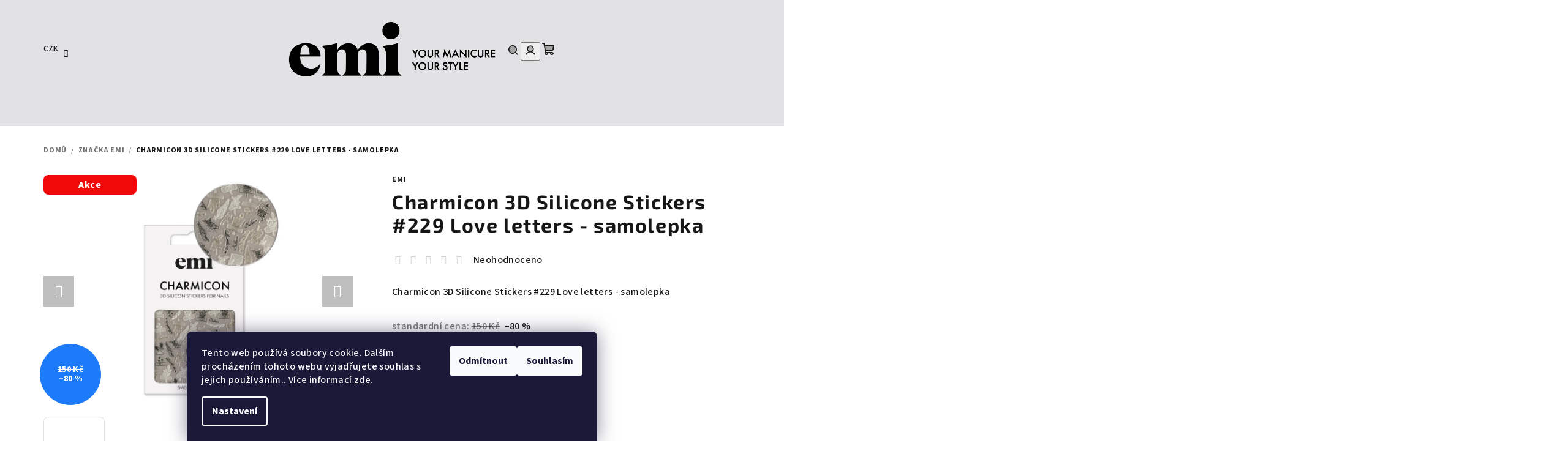

--- FILE ---
content_type: text/html; charset=utf-8
request_url: https://www.emi-shop.cz/charmicon-3d-silicone-stickers--229-love-letters/
body_size: 33263
content:
<!doctype html><html lang="cs" dir="ltr" class="header-background-light external-fonts-loaded"><head><meta charset="utf-8" /><meta name="viewport" content="width=device-width,initial-scale=1" /><title>Charmicon 3D Silicone Stickers #229 Love letters - samolepka - emi-shop.cz</title><link rel="preconnect" href="https://cdn.myshoptet.com" /><link rel="dns-prefetch" href="https://cdn.myshoptet.com" /><link rel="preload" href="https://cdn.myshoptet.com/prj/dist/master/cms/libs/jquery/jquery-1.11.3.min.js" as="script" /><link href="https://cdn.myshoptet.com/prj/dist/master/cms/templates/frontend_templates/shared/css/font-face/source-sans-3.css" rel="stylesheet"><link href="https://cdn.myshoptet.com/prj/dist/master/cms/templates/frontend_templates/shared/css/font-face/exo-2.css" rel="stylesheet"><link href="https://cdn.myshoptet.com/prj/dist/master/shop/dist/font-shoptet-14.css.d90e56d0dd782c13aabd.css" rel="stylesheet"><script>
dataLayer = [];
dataLayer.push({'shoptet' : {
    "pageId": 2847,
    "pageType": "productDetail",
    "currency": "CZK",
    "currencyInfo": {
        "decimalSeparator": ",",
        "exchangeRate": 1,
        "priceDecimalPlaces": 2,
        "symbol": "K\u010d",
        "symbolLeft": 0,
        "thousandSeparator": " "
    },
    "language": "cs",
    "projectId": 331491,
    "product": {
        "id": 9750,
        "guid": "2f3342e4-b2c5-11ed-a41f-ecf4bbd76e50",
        "hasVariants": false,
        "codes": [
            {
                "code": "CSS311",
                "quantity": "> 5",
                "stocks": [
                    {
                        "id": "ext",
                        "quantity": "> 5"
                    }
                ]
            }
        ],
        "code": "CSS311",
        "name": "Charmicon 3D Silicone Stickers #229 Love letters - samolepka",
        "appendix": "",
        "weight": 0.0070000000000000001,
        "manufacturer": "emi",
        "manufacturerGuid": "1EF5333377AB651CB1A2DA0BA3DED3EE",
        "currentCategory": "Zna\u010dka EMI",
        "currentCategoryGuid": "e3a11eaf-7645-11ed-88b4-ac1f6b0076ec",
        "defaultCategory": "Zna\u010dka EMI",
        "defaultCategoryGuid": "e3a11eaf-7645-11ed-88b4-ac1f6b0076ec",
        "currency": "CZK",
        "priceWithVat": 30
    },
    "stocks": [
        {
            "id": "ext",
            "title": "Sklad",
            "isDeliveryPoint": 0,
            "visibleOnEshop": 1
        }
    ],
    "cartInfo": {
        "id": null,
        "freeShipping": false,
        "freeShippingFrom": 0,
        "leftToFreeGift": {
            "formattedPrice": "0 K\u010d",
            "priceLeft": 0
        },
        "freeGift": false,
        "leftToFreeShipping": {
            "priceLeft": 0,
            "dependOnRegion": 0,
            "formattedPrice": "0 K\u010d"
        },
        "discountCoupon": [],
        "getNoBillingShippingPrice": {
            "withoutVat": 0,
            "vat": 0,
            "withVat": 0
        },
        "cartItems": [],
        "taxMode": "ORDINARY"
    },
    "cart": [],
    "customer": {
        "priceRatio": 1,
        "priceListId": 1,
        "groupId": null,
        "registered": false,
        "mainAccount": false
    }
}});
dataLayer.push({'cookie_consent' : {
    "marketing": "denied",
    "analytics": "denied"
}});
document.addEventListener('DOMContentLoaded', function() {
    shoptet.consent.onAccept(function(agreements) {
        if (agreements.length == 0) {
            return;
        }
        dataLayer.push({
            'cookie_consent' : {
                'marketing' : (agreements.includes(shoptet.config.cookiesConsentOptPersonalisation)
                    ? 'granted' : 'denied'),
                'analytics': (agreements.includes(shoptet.config.cookiesConsentOptAnalytics)
                    ? 'granted' : 'denied')
            },
            'event': 'cookie_consent'
        });
    });
});
</script>

<!-- Google Tag Manager -->
<script>(function(w,d,s,l,i){w[l]=w[l]||[];w[l].push({'gtm.start':
new Date().getTime(),event:'gtm.js'});var f=d.getElementsByTagName(s)[0],
j=d.createElement(s),dl=l!='dataLayer'?'&l='+l:'';j.async=true;j.src=
'https://www.googletagmanager.com/gtm.js?id='+i+dl;f.parentNode.insertBefore(j,f);
})(window,document,'script','dataLayer','GTM-WZBTSBQ');</script>
<!-- End Google Tag Manager -->

<meta property="og:type" content="website"><meta property="og:site_name" content="emi-shop.cz"><meta property="og:url" content="https://www.emi-shop.cz/charmicon-3d-silicone-stickers--229-love-letters/"><meta property="og:title" content="Charmicon 3D Silicone Stickers #229 Love letters - samolepka - emi-shop.cz"><meta name="author" content="emi-shop.cz"><meta name="web_author" content="Shoptet.cz"><meta name="dcterms.rightsHolder" content="www.emi-shop.cz"><meta name="robots" content="index,follow"><meta property="og:image" content="https://cdn.myshoptet.com/usr/www.emi-shop.cz/user/shop/big/9750_charmicon--229-1.jpg?660565e2"><meta property="og:description" content="Charmicon 3D Silicone Stickers #229 Love letters - samolepka. Charmicon 3D Silicone Stickers #229 Love letters - samolepka"><meta name="description" content="Charmicon 3D Silicone Stickers #229 Love letters - samolepka. Charmicon 3D Silicone Stickers #229 Love letters - samolepka"><meta property="product:price:amount" content="30"><meta property="product:price:currency" content="CZK"><style>:root {--color-primary: #e2e2e5;--color-primary-h: 240;--color-primary-s: 5%;--color-primary-l: 89%;--color-primary-hover: #e2e2e5;--color-primary-hover-h: 240;--color-primary-hover-s: 5%;--color-primary-hover-l: 89%;--color-secondary: #161616;--color-secondary-h: 0;--color-secondary-s: 0%;--color-secondary-l: 9%;--color-secondary-hover: #D72638;--color-secondary-hover-h: 354;--color-secondary-hover-s: 70%;--color-secondary-hover-l: 50%;--color-tertiary: #ffffff;--color-tertiary-h: 0;--color-tertiary-s: 0%;--color-tertiary-l: 100%;--color-tertiary-hover: #161616;--color-tertiary-hover-h: 0;--color-tertiary-hover-s: 0%;--color-tertiary-hover-l: 9%;--color-header-background: #ffffff;--template-font: "Source Sans 3";--template-headings-font: "Exo 2";--header-background-url: url("[data-uri]");--cookies-notice-background: #1A1937;--cookies-notice-color: #F8FAFB;--cookies-notice-button-hover: #f5f5f5;--cookies-notice-link-hover: #27263f;--templates-update-management-preview-mode-content: "Náhled aktualizací šablony je aktivní pro váš prohlížeč."}</style>
    
    <link href="https://cdn.myshoptet.com/prj/dist/master/shop/dist/main-14.less.49334c2a0bd7c3ed0f9c.css" rel="stylesheet" />
                <link href="https://cdn.myshoptet.com/prj/dist/master/shop/dist/mobile-header-v1-14.less.10721fb2626f6cacd20c.css" rel="stylesheet" />
    
    <script>var shoptet = shoptet || {};</script>
    <script src="https://cdn.myshoptet.com/prj/dist/master/shop/dist/main-3g-header.js.27c4444ba5dd6be3416d.js"></script>
<!-- User include --><!-- service 659(306) html code header -->
<link rel="stylesheet" type="text/css" href="https://cdn.myshoptet.com/usr/fvstudio.myshoptet.com/user/documents/showmore/fv-studio-app-showmore.css?v=21.10.1">

<!-- service 731(376) html code header -->
<link rel="preconnect" href="https://image.pobo.cz/" crossorigin>
<link rel="stylesheet" href="https://image.pobo.cz/assets/fix-header.css?v=10" media="print" onload="this.media='all'">
<script src="https://image.pobo.cz/assets/fix-header.js"></script>


<!-- service 1472(1086) html code header -->
<link rel="stylesheet" href="https://cdn.myshoptet.com/usr/apollo.jakubtursky.sk/user/documents/assets/sipky/main.css?v=19">
<!-- service 409(63) html code header -->
<style>
#filters h4{cursor:pointer;}[class~=slider-wrapper],[class~=filter-section]{padding-left:0;}#filters h4{padding-left:13.5pt;}[class~=filter-section],[class~=slider-wrapper]{padding-bottom:0 !important;}#filters h4:before{position:absolute;}#filters h4:before{left:0;}[class~=filter-section],[class~=slider-wrapper]{padding-right:0;}#filters h4{padding-bottom:9pt;}#filters h4{padding-right:13.5pt;}#filters > .slider-wrapper,[class~=slider-wrapper] > div,.filter-sections form,[class~=slider-wrapper][class~=filter-section] > div,.razeni > form{display:none;}#filters h4:before,#filters .otevreny h4:before{content:"\e911";}#filters h4{padding-top:9pt;}[class~=filter-section],[class~=slider-wrapper]{padding-top:0 !important;}[class~=filter-section]{border-top-width:0 !important;}[class~=filter-section]{border-top-style:none !important;}[class~=filter-section]{border-top-color:currentColor !important;}#filters .otevreny h4:before,#filters h4:before{font-family:shoptet;}#filters h4{position:relative;}#filters h4{margin-left:0 !important;}[class~=filter-section]{border-image:none !important;}#filters h4{margin-bottom:0 !important;}#filters h4{margin-right:0 !important;}#filters h4{margin-top:0 !important;}#filters h4{border-top-width:.0625pc;}#filters h4{border-top-style:solid;}#filters h4{border-top-color:#e0e0e0;}[class~=slider-wrapper]{max-width:none;}[class~=otevreny] form,.slider-wrapper.otevreny > div,[class~=slider-wrapper][class~=otevreny] > div,.otevreny form{display:block;}#filters h4{border-image:none;}[class~=param-filter-top]{margin-bottom:.9375pc;}[class~=otevreny] form{margin-bottom:15pt;}[class~=slider-wrapper]{color:inherit;}#filters .otevreny h4:before{-webkit-transform:rotate(180deg);}[class~=slider-wrapper],#filters h4:before{background:none;}#filters h4:before{-webkit-transform:rotate(90deg);}#filters h4:before{-moz-transform:rotate(90deg);}[class~=param-filter-top] form{display:block !important;}#filters h4:before{-o-transform:rotate(90deg);}#filters h4:before{-ms-transform:rotate(90deg);}#filters h4:before{transform:rotate(90deg);}#filters h4:before{font-size:.104166667in;}#filters .otevreny h4:before{-moz-transform:rotate(180deg);}#filters .otevreny h4:before{-o-transform:rotate(180deg);}#filters h4:before{top:36%;}#filters .otevreny h4:before{-ms-transform:rotate(180deg);}#filters h4:before{height:auto;}#filters h4:before{width:auto;}#filters .otevreny h4:before{transform:rotate(180deg);}
@media screen and (max-width: 767px) {
.param-filter-top{padding-top: 15px;}
}
#content .filters-wrapper > div:first-of-type, #footer .filters-wrapper > div:first-of-type {text-align: left;}
.template-11.one-column-body .content .filter-sections{padding-top: 15px; padding-bottom: 15px;}
</style>
<!-- service 1707(1291) html code header -->
<link rel="stylesheet" href="https://cdn.myshoptet.com/usr/apollo.jakubtursky.sk/user/documents/assets/registration-discount/main.css?v=29">

<style>
.flag.flag-discount-0{
	display: none !important;
}
</style>

<!-- project html code header -->
<meta name="facebook-domain-verification" content="2xo347vvf5g4e5asfvbvdrkzufrvyx" />
<meta name="google-site-verification" content="G1yaamRDDOwNmPqVDM5e4-Dbo7yCN8oPbGoIwx0CmHQ" />
<!-- Google tag (gtag.js) -->
<script async src="https://www.googletagmanager.com/gtag/js?id=G-6K46PGNMQY"></script>

<script>
  window.dataLayer = window.dataLayer || [];
  function gtag(){dataLayer.push(arguments);}
  gtag('js', new Date());

  gtag('config', 'G-6K46PGNMQY');
</script>

<script>
var detailProductArrows = true;
var detailProductArrowsShowOnHover = false;
var detailProductArrowsRadius = true;
</script>

<style>
:root {
--color-detail-product-arrows-BG: rgba(0, 0, 0, 0.25);
--color-detail-product-arrows-BG-hover: rgba(0, 0, 0, 0.6);
--color-detail-product-arrows-icon: #ffffff;
--color-detail-product-arrows-icon-hover: #ffffff;
--detail-product-arrows-border-radius: 0%;
}
</style>




<!-- Meta Pixel Code -->

<script>

!function(f,b,e,v,n,t,s)

{if(f.fbq)return;n=f.fbq=function(){n.callMethod?

n.callMethod.apply(n,arguments):n.queue.push(arguments)};

if(!f._fbq)f._fbq=n;n.push=n;n.loaded=!0;n.version='2.0';

n.queue=[];t=b.createElement(e);t.async=!0;

t.src=v;s=b.getElementsByTagName(e)[0];

s.parentNode.insertBefore(t,s)}(window, document,'script',

'https://connect.facebook.net/en_US/fbevents.js');

fbq('init', '677039711210759');

fbq('track', 'PageView');

</script>

<noscript><img height="1" width="1" style="display:none"

src="https://www.facebook.com/tr?id=677039711210759&ev=PageView&noscript=1"

/></noscript>

<!-- End Meta Pixel Code -->











<style>:root {
/* Nastavenie štýlov, farieb*/

--registration-discount-border-radius: 10px;


--registration-discount-BG: #fafafa;


--registration-discount-BG-hover: #f2ddde;


--registration-discount-btn-BG: #1d1d1b;


--registration-discount-btn-BG-hover: #fad1ce;


--registration-discount-title-color: #1d1d1b;


--registration-discount-price-color: #1d1d1b;


--registration-discount-btn-text-color: #fff;


--registration-discount-btn-icon-color: #fff;


--registration-discount-border-color: #1d1d1b;
}</style>

<!-- Yandex.Metrika counter -->
<script type="text/javascript" >
   (function(m,e,t,r,i,k,a){m[i]=m[i]||function(){(m[i].a=m[i].a||[]).push(arguments)};
   m[i].l=1*new Date();
   for (var j = 0; j < document.scripts.length; j++) {if (document.scripts[j].src === r) { return; }}
   k=e.createElement(t),a=e.getElementsByTagName(t)[0],k.async=1,k.src=r,a.parentNode.insertBefore(k,a)})
   (window, document, "script", "https://mc.yandex.ru/metrika/tag.js", "ym");

   ym(96987854, "init", {
        clickmap:true,
        trackLinks:true,
        accurateTrackBounce:true,
        webvisor:true,
        ecommerce:"dataLayer"
   });
</script>
<noscript><div><img src="https://mc.yandex.ru/watch/96987854" style="position:absolute; left:-9999px;" alt="" /></div></noscript>
<!-- /Yandex.Metrika counter -->

<!-- Google tag (gtag.js) event -->
<script>
  gtag('event', 'purchase_eshop', {
    // <event_parameters>
  });
</script>

<script id='pixel-script-poptin' src='https://cdn.popt.in/pixel.js?id=fd665affe506e' async='true'></script>
<!-- /User include --><link rel="shortcut icon" href="/favicon.ico" type="image/x-icon" /><link rel="canonical" href="https://www.emi-shop.cz/charmicon-3d-silicone-stickers--229-love-letters/" /><style>/* custom background */@media (min-width: 992px) {body {background-color: #ffffff ;background-position: top center;background-repeat: no-repeat;background-attachment: scroll;}}</style>    <!-- Global site tag (gtag.js) - Google Analytics -->
    <script async src="https://www.googletagmanager.com/gtag/js?id=G-S6MJPPKLZ9"></script>
    <script>
        
        window.dataLayer = window.dataLayer || [];
        function gtag(){dataLayer.push(arguments);}
        

                    console.debug('default consent data');

            gtag('consent', 'default', {"ad_storage":"denied","analytics_storage":"denied","ad_user_data":"denied","ad_personalization":"denied","wait_for_update":500});
            dataLayer.push({
                'event': 'default_consent'
            });
        
        gtag('js', new Date());

        
                gtag('config', 'G-S6MJPPKLZ9', {"groups":"GA4","send_page_view":false,"content_group":"productDetail","currency":"CZK","page_language":"cs"});
        
                gtag('config', 'AW-797250567', {"allow_enhanced_conversions":true});
        
        
        
        
        
                    gtag('event', 'page_view', {"send_to":"GA4","page_language":"cs","content_group":"productDetail","currency":"CZK"});
        
                gtag('set', 'currency', 'CZK');

        gtag('event', 'view_item', {
            "send_to": "UA",
            "items": [
                {
                    "id": "CSS311",
                    "name": "Charmicon 3D Silicone Stickers #229 Love letters - samolepka",
                    "category": "Zna\u010dka EMI",
                                        "brand": "emi",
                                                            "price": 24.79
                }
            ]
        });
        
        
        
        
        
                    gtag('event', 'view_item', {"send_to":"GA4","page_language":"cs","content_group":"productDetail","value":24.789999999999999,"currency":"CZK","items":[{"item_id":"CSS311","item_name":"Charmicon 3D Silicone Stickers #229 Love letters - samolepka","item_brand":"emi","item_category":"Zna\u010dka EMI","price":24.789999999999999,"quantity":1,"index":0}]});
        
        
        
        
        
        
        
        document.addEventListener('DOMContentLoaded', function() {
            if (typeof shoptet.tracking !== 'undefined') {
                for (var id in shoptet.tracking.bannersList) {
                    gtag('event', 'view_promotion', {
                        "send_to": "UA",
                        "promotions": [
                            {
                                "id": shoptet.tracking.bannersList[id].id,
                                "name": shoptet.tracking.bannersList[id].name,
                                "position": shoptet.tracking.bannersList[id].position
                            }
                        ]
                    });
                }
            }

            shoptet.consent.onAccept(function(agreements) {
                if (agreements.length !== 0) {
                    console.debug('gtag consent accept');
                    var gtagConsentPayload =  {
                        'ad_storage': agreements.includes(shoptet.config.cookiesConsentOptPersonalisation)
                            ? 'granted' : 'denied',
                        'analytics_storage': agreements.includes(shoptet.config.cookiesConsentOptAnalytics)
                            ? 'granted' : 'denied',
                                                                                                'ad_user_data': agreements.includes(shoptet.config.cookiesConsentOptPersonalisation)
                            ? 'granted' : 'denied',
                        'ad_personalization': agreements.includes(shoptet.config.cookiesConsentOptPersonalisation)
                            ? 'granted' : 'denied',
                        };
                    console.debug('update consent data', gtagConsentPayload);
                    gtag('consent', 'update', gtagConsentPayload);
                    dataLayer.push(
                        { 'event': 'update_consent' }
                    );
                }
            });
        });
    </script>
<script>
    (function(t, r, a, c, k, i, n, g) { t['ROIDataObject'] = k;
    t[k]=t[k]||function(){ (t[k].q=t[k].q||[]).push(arguments) },t[k].c=i;n=r.createElement(a),
    g=r.getElementsByTagName(a)[0];n.async=1;n.src=c;g.parentNode.insertBefore(n,g)
    })(window, document, 'script', '//www.heureka.cz/ocm/sdk.js?source=shoptet&version=2&page=product_detail', 'heureka', 'cz');

    heureka('set_user_consent', 0);
</script>
</head><body class="desktop id-2847 in-emi template-14 type-product type-detail one-column-body columns-mobile-2 columns-3 smart-labels-active ums_forms_redesign--off ums_a11y_category_page--on ums_discussion_rating_forms--off ums_flags_display_unification--on ums_a11y_login--on mobile-header-version-1"><noscript>
    <style>
        #header {
            padding-top: 0;
            position: relative !important;
            top: 0;
        }
        .header-navigation {
            position: relative !important;
        }
        .overall-wrapper {
            margin: 0 !important;
        }
        body:not(.ready) {
            visibility: visible !important;
        }
    </style>
    <div class="no-javascript">
        <div class="no-javascript__title">Musíte změnit nastavení vašeho prohlížeče</div>
        <div class="no-javascript__text">Podívejte se na: <a href="https://www.google.com/support/bin/answer.py?answer=23852">Jak povolit JavaScript ve vašem prohlížeči</a>.</div>
        <div class="no-javascript__text">Pokud používáte software na blokování reklam, může být nutné povolit JavaScript z této stránky.</div>
        <div class="no-javascript__text">Děkujeme.</div>
    </div>
</noscript>

        <div id="fb-root"></div>
        <script>
            window.fbAsyncInit = function() {
                FB.init({
                    autoLogAppEvents : true,
                    xfbml            : true,
                    version          : 'v24.0'
                });
            };
        </script>
        <script async defer crossorigin="anonymous" src="https://connect.facebook.net/cs_CZ/sdk.js#xfbml=1&version=v24.0"></script>
<!-- Google Tag Manager (noscript) -->
<noscript><iframe src="https://www.googletagmanager.com/ns.html?id=GTM-WZBTSBQ"
height="0" width="0" style="display:none;visibility:hidden"></iframe></noscript>
<!-- End Google Tag Manager (noscript) -->

    <div class="siteCookies siteCookies--bottom siteCookies--dark js-siteCookies" role="dialog" data-testid="cookiesPopup" data-nosnippet>
        <div class="siteCookies__form">
            <div class="siteCookies__content">
                <div class="siteCookies__text">
                    Tento web používá soubory cookie. Dalším procházením tohoto webu vyjadřujete souhlas s jejich používáním.. Více informací <a href="http://www.emi-shop.cz/podminky-ochrany-osobnich-udaju/" target="\&quot;_blank\&quot;">zde</a>.
                </div>
                <p class="siteCookies__links">
                    <button class="siteCookies__link js-cookies-settings" aria-label="Nastavení cookies" data-testid="cookiesSettings">Nastavení</button>
                </p>
            </div>
            <div class="siteCookies__buttonWrap">
                                    <button class="siteCookies__button js-cookiesConsentSubmit" value="reject" aria-label="Odmítnout cookies" data-testid="buttonCookiesReject">Odmítnout</button>
                                <button class="siteCookies__button js-cookiesConsentSubmit" value="all" aria-label="Přijmout cookies" data-testid="buttonCookiesAccept">Souhlasím</button>
            </div>
        </div>
        <script>
            document.addEventListener("DOMContentLoaded", () => {
                const siteCookies = document.querySelector('.js-siteCookies');
                document.addEventListener("scroll", shoptet.common.throttle(() => {
                    const st = document.documentElement.scrollTop;
                    if (st > 1) {
                        siteCookies.classList.add('siteCookies--scrolled');
                    } else {
                        siteCookies.classList.remove('siteCookies--scrolled');
                    }
                }, 100));
            });
        </script>
    </div>
<a href="#content" class="skip-link sr-only">Přejít na obsah</a><div class="overall-wrapper"><header id="header">
        <div class="header-top">
            <div class="container navigation-wrapper header-top-wrapper">
                <div class="navigation-tools">
                        <div class="dropdown">
        <span>Ceny v:</span>
        <button id="topNavigationDropdown" type="button" data-toggle="dropdown" aria-haspopup="true" aria-expanded="false">
            CZK
            <span class="caret"></span>
        </button>
        <ul class="dropdown-menu" aria-labelledby="topNavigationDropdown"><li><a href="/action/Currency/changeCurrency/?currencyCode=CZK" rel="nofollow">CZK</a></li><li><a href="/action/Currency/changeCurrency/?currencyCode=EUR" rel="nofollow">EUR</a></li></ul>
    </div>
                </div>
                <div class="site-name"><a href="/" data-testid="linkWebsiteLogo"><img src="https://cdn.myshoptet.com/usr/www.emi-shop.cz/user/logos/emi_logo.png" alt="emi-shop.cz" fetchpriority="low" /></a></div>                <div class="navigation-buttons">
                    <a href="#" class="toggle-window" data-target="search" data-testid="linkSearchIcon"><i class="icon-search"></i><span class="sr-only">Hledat</span></a>
                                                                                                                                            <button class="top-nav-button top-nav-button-login toggle-window" type="button" data-target="login" aria-haspopup="dialog" aria-expanded="false" aria-controls="login" data-testid="signin">
                                        <i class="icon-login"></i><span class="sr-only">Přihlášení</span>
                                    </button>
                                                                                                                                
    <a href="/kosik/" class="btn btn-icon toggle-window cart-count" data-target="cart" data-testid="headerCart" rel="nofollow" aria-haspopup="dialog" aria-expanded="false" aria-controls="cart-widget">
        <span class="icon-cart"></span>
                <span class="sr-only">Nákupní košík</span>
        
    
            </a>
                    <a href="#" class="toggle-window" data-target="navigation" data-testid="hamburgerMenu"></a>
                </div>
                <div class="user-action">
                                            <div class="user-action-in">
            <div id="login" class="user-action-login popup-widget login-widget" role="dialog" aria-labelledby="loginHeading">
        <div class="popup-widget-inner">
                            <h2 id="loginHeading">Přihlášení k vašemu účtu</h2><div id="customerLogin"><form action="/action/Customer/Login/" method="post" id="formLoginIncluded" class="csrf-enabled formLogin" data-testid="formLogin"><input type="hidden" name="referer" value="" /><div class="form-group"><div class="input-wrapper email js-validated-element-wrapper no-label"><input type="email" name="email" class="form-control" autofocus placeholder="E-mailová adresa (např. jan@novak.cz)" data-testid="inputEmail" autocomplete="email" required /></div></div><div class="form-group"><div class="input-wrapper password js-validated-element-wrapper no-label"><input type="password" name="password" class="form-control" placeholder="Heslo" data-testid="inputPassword" autocomplete="current-password" required /><span class="no-display">Nemůžete vyplnit toto pole</span><input type="text" name="surname" value="" class="no-display" /></div></div><div class="form-group"><div class="login-wrapper"><button type="submit" class="btn btn-secondary btn-text btn-login" data-testid="buttonSubmit">Přihlásit se</button><div class="password-helper"><a href="/registrace/" data-testid="signup" rel="nofollow">Nová registrace</a><a href="/klient/zapomenute-heslo/" rel="nofollow">Zapomenuté heslo</a></div></div></div></form>
</div>                    </div>
    </div>

        <div id="cart-widget" class="user-action-cart popup-widget cart-widget loader-wrapper" data-testid="popupCartWidget" role="dialog" aria-hidden="true">
        <div class="popup-widget-inner cart-widget-inner place-cart-here">
            <div class="loader-overlay">
                <div class="loader"></div>
            </div>
        </div>
    </div>

        <div class="user-action-search popup-widget search-widget search stay-open" itemscope itemtype="https://schema.org/WebSite" data-testid="searchWidget">
        <span href="#" class="search-widget-close toggle-window" data-target="search" data-testid="linkSearchIcon"></span>
        <meta itemprop="headline" content="Značka EMI"/><meta itemprop="url" content="https://www.emi-shop.cz"/><meta itemprop="text" content="Charmicon 3D Silicone Stickers #229 Love letters - samolepka. Charmicon 3D Silicone Stickers #229 Love letters - samolepka"/>        <form action="/action/ProductSearch/prepareString/" method="post"
    id="formSearchForm" class="search-form compact-form js-search-main"
    itemprop="potentialAction" itemscope itemtype="https://schema.org/SearchAction" data-testid="searchForm">
    <fieldset>
        <meta itemprop="target"
            content="https://www.emi-shop.cz/vyhledavani/?string={string}"/>
        <input type="hidden" name="language" value="cs"/>
        
    <span class="search-form-input-group">
        
    <span class="search-input-icon" aria-hidden="true"></span>

<input
    type="search"
    name="string"
        class="query-input form-control search-input js-search-input"
    placeholder="Napište, co hledáte"
    autocomplete="off"
    required
    itemprop="query-input"
    aria-label="Vyhledávání"
    data-testid="searchInput"
>
        <button type="submit" class="btn btn-default search-button" data-testid="searchBtn">Hledat</button>
    </span>

    </fieldset>
</form>
    </div>
</div>
                                    </div>
            </div>
        </div>
        <div class="header-bottom">
            <div class="navigation-wrapper header-bottom-wrapper">
                <nav id="navigation" aria-label="Hlavní menu" data-collapsible="true"><div class="navigation-in menu"><ul class="menu-level-1" role="menubar" data-testid="headerMenuItems"><li class="menu-item-3292" role="none"><a href="/akce/" data-testid="headerMenuItem" role="menuitem" aria-expanded="false"><b>AKCE</b></a></li>
<li class="menu-item-2847 ext" role="none"><a href="/emi/" class="active" data-testid="headerMenuItem" role="menuitem" aria-haspopup="true" aria-expanded="false"><b>Značka EMI</b><span class="submenu-arrow"></span></a><ul class="menu-level-2" aria-label="Značka EMI" tabindex="-1" role="menu"><li class="menu-item-3067" role="none"><a href="/novinky/" class="menu-image" data-testid="headerMenuItem" tabindex="-1" aria-hidden="true"><img src="data:image/svg+xml,%3Csvg%20width%3D%22140%22%20height%3D%22100%22%20xmlns%3D%22http%3A%2F%2Fwww.w3.org%2F2000%2Fsvg%22%3E%3C%2Fsvg%3E" alt="" aria-hidden="true" width="140" height="100"  data-src="https://cdn.myshoptet.com/usr/www.emi-shop.cz/user/categories/thumb/charmicon__246_blooming_harmony-_insta.jpg" fetchpriority="low" /></a><div><a href="/novinky/" data-testid="headerMenuItem" role="menuitem"><span>NOVINKY</span></a>
                        </div></li><li class="menu-item-1013 has-third-level" role="none"><a href="/podkladove-baze-topy/" class="menu-image" data-testid="headerMenuItem" tabindex="-1" aria-hidden="true"><img src="data:image/svg+xml,%3Csvg%20width%3D%22140%22%20height%3D%22100%22%20xmlns%3D%22http%3A%2F%2Fwww.w3.org%2F2000%2Fsvg%22%3E%3C%2Fsvg%3E" alt="" aria-hidden="true" width="140" height="100"  data-src="https://cdn.myshoptet.com/usr/www.emi-shop.cz/user/categories/thumb/emilac_base_gel_9ml.jpg" fetchpriority="low" /></a><div><a href="/podkladove-baze-topy/" data-testid="headerMenuItem" role="menuitem"><span>PODKLADOVÉ BÁZE + TOPY</span></a>
                                                    <ul class="menu-level-3" role="menu">
                                                                    <li class="menu-item-1016" role="none">
                                        <a href="/baze/" data-testid="headerMenuItem" role="menuitem">
                                            Klasické báze</a>                                    </li>
                                                                    <li class="menu-item-1022" role="none">
                                        <a href="/kaucukove-baze/" data-testid="headerMenuItem" role="menuitem">
                                            Kaučukové báze</a>                                    </li>
                                                                    <li class="menu-item-1025" role="none">
                                        <a href="/kamuflazni-baze/" data-testid="headerMenuItem" role="menuitem">
                                            Kamuflážní báze</a>                                    </li>
                                                                    <li class="menu-item-2447" role="none">
                                        <a href="/01-06-twinny-2/" data-testid="headerMenuItem" role="menuitem">
                                            Twinny báze</a>                                    </li>
                                                                    <li class="menu-item-2342" role="none">
                                        <a href="/hard-base/" data-testid="headerMenuItem" role="menuitem">
                                            Hard báze</a>                                    </li>
                                                                    <li class="menu-item-2435" role="none">
                                        <a href="/fiber-baze/" data-testid="headerMenuItem" role="menuitem">
                                            Fiber báze</a>                                    </li>
                                                                    <li class="menu-item-2612" role="none">
                                        <a href="/ace-baze/" data-testid="headerMenuItem" role="menuitem">
                                            Ace báze</a>                                    </li>
                                                                    <li class="menu-item-2792" role="none">
                                        <a href="/crispy-baze/" data-testid="headerMenuItem" role="menuitem">
                                            Crispy báze</a>                                    </li>
                                                                    <li class="menu-item-1019" role="none">
                                        <a href="/topy/" data-testid="headerMenuItem" role="menuitem">
                                            Topy</a>                                    </li>
                                                                    <li class="menu-item-1028" role="none">
                                        <a href="/pomocne-materialy/" data-testid="headerMenuItem" role="menuitem">
                                            Pomocné materiály</a>                                    </li>
                                                            </ul>
                        </div></li><li class="menu-item-1034 has-third-level" role="none"><a href="/gelovy-system/" class="menu-image" data-testid="headerMenuItem" tabindex="-1" aria-hidden="true"><img src="data:image/svg+xml,%3Csvg%20width%3D%22140%22%20height%3D%22100%22%20xmlns%3D%22http%3A%2F%2Fwww.w3.org%2F2000%2Fsvg%22%3E%3C%2Fsvg%3E" alt="" aria-hidden="true" width="140" height="100"  data-src="https://cdn.myshoptet.com/usr/www.emi-shop.cz/user/categories/thumb/acrygel_light_pink_norm__50_g.jpg" fetchpriority="low" /></a><div><a href="/gelovy-system/" data-testid="headerMenuItem" role="menuitem"><span>GELOVÝ SYSTÉM</span></a>
                                                    <ul class="menu-level-3" role="menu">
                                                                    <li class="menu-item-3220" role="none">
                                        <a href="/neonove-gely/" data-testid="headerMenuItem" role="menuitem">
                                            Neonové gely</a>                                    </li>
                                                                    <li class="menu-item-2120" role="none">
                                        <a href="/twinny-gel/" data-testid="headerMenuItem" role="menuitem">
                                            Twinny Gel</a>                                    </li>
                                                                    <li class="menu-item-1526" role="none">
                                        <a href="/acrygel/" data-testid="headerMenuItem" role="menuitem">
                                            Acrygel</a>                                    </li>
                                                                    <li class="menu-item-1634" role="none">
                                        <a href="/soft-pink-jelly/" data-testid="headerMenuItem" role="menuitem">
                                            Soft Pink Jelly</a>                                    </li>
                                                                    <li class="menu-item-1631" role="none">
                                        <a href="/form-gel/" data-testid="headerMenuItem" role="menuitem">
                                            Form Gel</a>                                    </li>
                                                                    <li class="menu-item-1628" role="none">
                                        <a href="/monophase-led-gel/" data-testid="headerMenuItem" role="menuitem">
                                            Monophase Led Gel</a>                                    </li>
                                                                    <li class="menu-item-1625" role="none">
                                        <a href="/easy-one-gel/" data-testid="headerMenuItem" role="menuitem">
                                            Easy One Gel</a>                                    </li>
                                                                    <li class="menu-item-1622" role="none">
                                        <a href="/composite-gel/" data-testid="headerMenuItem" role="menuitem">
                                            Composite Gel</a>                                    </li>
                                                                    <li class="menu-item-1619" role="none">
                                        <a href="/soft-pink--nude--milk/" data-testid="headerMenuItem" role="menuitem">
                                            Soft Gely</a>                                    </li>
                                                                    <li class="menu-item-2841" role="none">
                                        <a href="/shimmer-gely/" data-testid="headerMenuItem" role="menuitem">
                                            Shimmer gely</a>                                    </li>
                                                                    <li class="menu-item-2678" role="none">
                                        <a href="/plastove-formy-na-nehty/" data-testid="headerMenuItem" role="menuitem">
                                            Plastové formy na nehty</a>                                    </li>
                                                                    <li class="menu-item-2804" role="none">
                                        <a href="/gelove-tipy-na-nehty/" data-testid="headerMenuItem" role="menuitem">
                                            Gelové tipy na nehty</a>                                    </li>
                                                                    <li class="menu-item-2932" role="none">
                                        <a href="/vitrazni-gely/" data-testid="headerMenuItem" role="menuitem">
                                            Vitrážní gely</a>                                    </li>
                                                                    <li class="menu-item-2947" role="none">
                                        <a href="/firm-flux-gely/" data-testid="headerMenuItem" role="menuitem">
                                            Firm Flux Gely</a>                                    </li>
                                                            </ul>
                        </div></li><li class="menu-item-1169 has-third-level" role="none"><a href="/e-milac-2/" class="menu-image" data-testid="headerMenuItem" tabindex="-1" aria-hidden="true"><img src="data:image/svg+xml,%3Csvg%20width%3D%22140%22%20height%3D%22100%22%20xmlns%3D%22http%3A%2F%2Fwww.w3.org%2F2000%2Fsvg%22%3E%3C%2Fsvg%3E" alt="" aria-hidden="true" width="140" height="100"  data-src="https://cdn.myshoptet.com/usr/www.emi-shop.cz/user/categories/thumb/_____en______________viva_la_diva_(1)-1.jpg" fetchpriority="low" /></a><div><a href="/e-milac-2/" data-testid="headerMenuItem" role="menuitem"><span>BAREVNÉ GELLAKY</span></a>
                                                    <ul class="menu-level-3" role="menu">
                                                                    <li class="menu-item-2777" role="none">
                                        <a href="/gellaky-na-pedikuru/" data-testid="headerMenuItem" role="menuitem">
                                            Gellaky na pedikúru</a>                                    </li>
                                                                    <li class="menu-item-1499" role="none">
                                        <a href="/e-milac-sady/" data-testid="headerMenuItem" role="menuitem">
                                            Sady barevných gellaků</a>                                    </li>
                                                            </ul>
                        </div></li><li class="menu-item-722" role="none"><a href="/gelove-barvy/" class="menu-image" data-testid="headerMenuItem" tabindex="-1" aria-hidden="true"><img src="data:image/svg+xml,%3Csvg%20width%3D%22140%22%20height%3D%22100%22%20xmlns%3D%22http%3A%2F%2Fwww.w3.org%2F2000%2Fsvg%22%3E%3C%2Fsvg%3E" alt="" aria-hidden="true" width="140" height="100"  data-src="https://cdn.myshoptet.com/usr/www.emi-shop.cz/user/categories/thumb/_____en_gel_paints_electric_sunset___violet_rays_-_insta.jpg" fetchpriority="low" /></a><div><a href="/gelove-barvy/" data-testid="headerMenuItem" role="menuitem"><span>GELOVÉ BARVY</span></a>
                        </div></li><li class="menu-item-1163 has-third-level" role="none"><a href="/dekorace-nalepky-a-vodolepky--dekorace-/" class="menu-image" data-testid="headerMenuItem" tabindex="-1" aria-hidden="true"><img src="data:image/svg+xml,%3Csvg%20width%3D%22140%22%20height%3D%22100%22%20xmlns%3D%22http%3A%2F%2Fwww.w3.org%2F2000%2Fsvg%22%3E%3C%2Fsvg%3E" alt="" aria-hidden="true" width="140" height="100"  data-src="https://cdn.myshoptet.com/usr/www.emi-shop.cz/user/categories/thumb/en_2022_charmicon_220_2022-insta.jpg" fetchpriority="low" /></a><div><a href="/dekorace-nalepky-a-vodolepky--dekorace-/" data-testid="headerMenuItem" role="menuitem"><span>DEKORACE - NÁLEPKY A VODOLEPKY</span></a>
                                                    <ul class="menu-level-3" role="menu">
                                                                    <li class="menu-item-1166" role="none">
                                        <a href="/charmicon/" data-testid="headerMenuItem" role="menuitem">
                                            Charmicon</a>                                    </li>
                                                                    <li class="menu-item-1178" role="none">
                                        <a href="/nailcrust/" data-testid="headerMenuItem" role="menuitem">
                                            Nailcrust</a>                                    </li>
                                                                    <li class="menu-item-1538" role="none">
                                        <a href="/nailcrust-5d/" data-testid="headerMenuItem" role="menuitem">
                                            Nailcrust 5D</a>                                    </li>
                                                                    <li class="menu-item-1187" role="none">
                                        <a href="/naildress/" data-testid="headerMenuItem" role="menuitem">
                                            Naildress</a>                                    </li>
                                                                    <li class="menu-item-1328" role="none">
                                        <a href="/decoupage-2/" data-testid="headerMenuItem" role="menuitem">
                                            Nálepky na decoupage</a>                                    </li>
                                                            </ul>
                        </div></li><li class="menu-item-2726" role="none"><a href="/dekorace-razitkovaci-desky-a-razitka/" class="menu-image" data-testid="headerMenuItem" tabindex="-1" aria-hidden="true"><img src="data:image/svg+xml,%3Csvg%20width%3D%22140%22%20height%3D%22100%22%20xmlns%3D%22http%3A%2F%2Fwww.w3.org%2F2000%2Fsvg%22%3E%3C%2Fsvg%3E" alt="" aria-hidden="true" width="140" height="100"  data-src="https://cdn.myshoptet.com/usr/www.emi-shop.cz/user/categories/thumb/7-2.jpg" fetchpriority="low" /></a><div><a href="/dekorace-razitkovaci-desky-a-razitka/" data-testid="headerMenuItem" role="menuitem"><span>DEKORACE - RAZÍTKOVACÍ DESKY A RAZÍTKA</span></a>
                        </div></li><li class="menu-item-896 has-third-level" role="none"><a href="/dekorace-zdobeni/" class="menu-image" data-testid="headerMenuItem" tabindex="-1" aria-hidden="true"><img src="data:image/svg+xml,%3Csvg%20width%3D%22140%22%20height%3D%22100%22%20xmlns%3D%22http%3A%2F%2Fwww.w3.org%2F2000%2Fsvg%22%3E%3C%2Fsvg%3E" alt="" aria-hidden="true" width="140" height="100"  data-src="https://cdn.myshoptet.com/usr/www.emi-shop.cz/user/categories/thumb/pigment_chameleon__200.jpg" fetchpriority="low" /></a><div><a href="/dekorace-zdobeni/" data-testid="headerMenuItem" role="menuitem"><span>DEKORACE - ZDOBENÍ</span></a>
                                                    <ul class="menu-level-3" role="menu">
                                                                    <li class="menu-item-1202" role="none">
                                        <a href="/empasta-2/" data-testid="headerMenuItem" role="menuitem">
                                            Empasta</a>                                    </li>
                                                                    <li class="menu-item-1361" role="none">
                                        <a href="/gemty-gel-2/" data-testid="headerMenuItem" role="menuitem">
                                            Gemty gel</a>                                    </li>
                                                                    <li class="menu-item-1475" role="none">
                                        <a href="/princot-2/" data-testid="headerMenuItem" role="menuitem">
                                            Princot</a>                                    </li>
                                                                    <li class="menu-item-1478" role="none">
                                        <a href="/spider-gel-a-plasticine/" data-testid="headerMenuItem" role="menuitem">
                                            Spider gel a plasticine</a>                                    </li>
                                                                    <li class="menu-item-1304" role="none">
                                        <a href="/tekute-kameny-a-sametovy-pisek/" data-testid="headerMenuItem" role="menuitem">
                                            Tekuté kameny a sametový písek</a>                                    </li>
                                                                    <li class="menu-item-1436" role="none">
                                        <a href="/prach-2/" data-testid="headerMenuItem" role="menuitem">
                                            Prach</a>                                    </li>
                                                                    <li class="menu-item-1211" role="none">
                                        <a href="/pigmenty/" data-testid="headerMenuItem" role="menuitem">
                                            Pigmenty</a>                                    </li>
                                                                    <li class="menu-item-1220" role="none">
                                        <a href="/folie-2/" data-testid="headerMenuItem" role="menuitem">
                                            Fólie</a>                                    </li>
                                                                    <li class="menu-item-1421" role="none">
                                        <a href="/kaminky/" data-testid="headerMenuItem" role="menuitem">
                                            Kamínky</a>                                    </li>
                                                                    <li class="menu-item-1229" role="none">
                                        <a href="/cvocky/" data-testid="headerMenuItem" role="menuitem">
                                            Cvočky</a>                                    </li>
                                                            </ul>
                        </div></li><li class="menu-item-3205 has-third-level" role="none"><a href="/laky-s-gelovym-efektem-ultrastrong/" class="menu-image" data-testid="headerMenuItem" tabindex="-1" aria-hidden="true"><img src="data:image/svg+xml,%3Csvg%20width%3D%22140%22%20height%3D%22100%22%20xmlns%3D%22http%3A%2F%2Fwww.w3.org%2F2000%2Fsvg%22%3E%3C%2Fsvg%3E" alt="" aria-hidden="true" width="140" height="100"  data-src="https://cdn.myshoptet.com/usr/www.emi-shop.cz/user/categories/thumb/nail_polish_for_stamping_w04_(5).jpg" fetchpriority="low" /></a><div><a href="/laky-s-gelovym-efektem-ultrastrong/" data-testid="headerMenuItem" role="menuitem"><span>LAKY S GELOVÝM EFEKTEM - ULTRASTRONG</span></a>
                                                    <ul class="menu-level-3" role="menu">
                                                                    <li class="menu-item-3217" role="none">
                                        <a href="/baze-a-topy-2/" data-testid="headerMenuItem" role="menuitem">
                                            Báze a topy</a>                                    </li>
                                                                    <li class="menu-item-3208" role="none">
                                        <a href="/ultrastrong-barvy/" data-testid="headerMenuItem" role="menuitem">
                                            Klasické laky</a>                                    </li>
                                                                    <li class="menu-item-3211" role="none">
                                        <a href="/klasicke-laky-na-razitkovani/" data-testid="headerMenuItem" role="menuitem">
                                            Klasické laky na razítkování</a>                                    </li>
                                                                    <li class="menu-item-3214" role="none">
                                        <a href="/sady-klasickych-laku/" data-testid="headerMenuItem" role="menuitem">
                                            Sady klasických laků</a>                                    </li>
                                                            </ul>
                        </div></li><li class="menu-item-1403 has-third-level" role="none"><a href="/pece-regenerace/" class="menu-image" data-testid="headerMenuItem" tabindex="-1" aria-hidden="true"><img src="data:image/svg+xml,%3Csvg%20width%3D%22140%22%20height%3D%22100%22%20xmlns%3D%22http%3A%2F%2Fwww.w3.org%2F2000%2Fsvg%22%3E%3C%2Fsvg%3E" alt="" aria-hidden="true" width="140" height="100"  data-src="https://cdn.myshoptet.com/usr/www.emi-shop.cz/user/categories/thumb/19195418-3.jpg" fetchpriority="low" /></a><div><a href="/pece-regenerace/" data-testid="headerMenuItem" role="menuitem"><span>PÉČE - REGENERACE</span></a>
                                                    <ul class="menu-level-3" role="menu">
                                                                    <li class="menu-item-2889" role="none">
                                        <a href="/manikura--pece--regenerace/" data-testid="headerMenuItem" role="menuitem">
                                            Manikúra. Péče.</a>                                    </li>
                                                                    <li class="menu-item-1031" role="none">
                                        <a href="/pedikura-regenerace/" data-testid="headerMenuItem" role="menuitem">
                                            Pedikúra. Péče.</a>                                    </li>
                                                                    <li class="menu-item-2276" role="none">
                                        <a href="/kolagenove-rukavice-a-ponozky/" data-testid="headerMenuItem" role="menuitem">
                                            Kolagenové rukavice a ponožky</a>                                    </li>
                                                                    <li class="menu-item-1409" role="none">
                                        <a href="/krem-2/" data-testid="headerMenuItem" role="menuitem">
                                            Krémy, Souffle, Lotiony</a>                                    </li>
                                                                    <li class="menu-item-1406" role="none">
                                        <a href="/masky/" data-testid="headerMenuItem" role="menuitem">
                                            Masky a peelingy</a>                                    </li>
                                                                    <li class="menu-item-2915" role="none">
                                        <a href="/sady-3/" data-testid="headerMenuItem" role="menuitem">
                                            Sady</a>                                    </li>
                                                            </ul>
                        </div></li><li class="menu-item-731 has-third-level" role="none"><a href="/nastroje/" class="menu-image" data-testid="headerMenuItem" tabindex="-1" aria-hidden="true"><img src="data:image/svg+xml,%3Csvg%20width%3D%22140%22%20height%3D%22100%22%20xmlns%3D%22http%3A%2F%2Fwww.w3.org%2F2000%2Fsvg%22%3E%3C%2Fsvg%3E" alt="" aria-hidden="true" width="140" height="100"  data-src="https://cdn.myshoptet.com/usr/www.emi-shop.cz/user/categories/thumb/brush_for_zhostovo_oval__3.jpg" fetchpriority="low" /></a><div><a href="/nastroje/" data-testid="headerMenuItem" role="menuitem"><span>NÁSTROJE</span></a>
                                                    <ul class="menu-level-3" role="menu">
                                                                    <li class="menu-item-734" role="none">
                                        <a href="/pilniky/" data-testid="headerMenuItem" role="menuitem">
                                            Pilníky</a>                                    </li>
                                                                    <li class="menu-item-1217" role="none">
                                        <a href="/spotrebni-materialy/" data-testid="headerMenuItem" role="menuitem">
                                            Spotřební materiály</a>                                    </li>
                                                                    <li class="menu-item-1331" role="none">
                                        <a href="/lampa/" data-testid="headerMenuItem" role="menuitem">
                                            Lampy</a>                                    </li>
                                                                    <li class="menu-item-1040" role="none">
                                        <a href="/stetce/" data-testid="headerMenuItem" role="menuitem">
                                            Štětce</a>                                    </li>
                                                                    <li class="menu-item-1043" role="none">
                                        <a href="/frezy/" data-testid="headerMenuItem" role="menuitem">
                                            Frézy</a>                                    </li>
                                                                    <li class="menu-item-1046" role="none">
                                        <a href="/tipy/" data-testid="headerMenuItem" role="menuitem">
                                            Tipy</a>                                    </li>
                                                                    <li class="menu-item-1049" role="none">
                                        <a href="/sablony/" data-testid="headerMenuItem" role="menuitem">
                                            Šablony</a>                                    </li>
                                                            </ul>
                        </div></li><li class="menu-item-1259 has-third-level" role="none"><a href="/doplnky-marketing/" class="menu-image" data-testid="headerMenuItem" tabindex="-1" aria-hidden="true"><img src="data:image/svg+xml,%3Csvg%20width%3D%22140%22%20height%3D%22100%22%20xmlns%3D%22http%3A%2F%2Fwww.w3.org%2F2000%2Fsvg%22%3E%3C%2Fsvg%3E" alt="" aria-hidden="true" width="140" height="100"  data-src="https://cdn.myshoptet.com/usr/www.emi-shop.cz/user/categories/thumb/apron_black.jpg" fetchpriority="low" /></a><div><a href="/doplnky-marketing/" data-testid="headerMenuItem" role="menuitem"><span>DOPLŇKY - MARKETING</span></a>
                                                    <ul class="menu-level-3" role="menu">
                                                                    <li class="menu-item-1262" role="none">
                                        <a href="/produkty-s-logem-e-mi/" data-testid="headerMenuItem" role="menuitem">
                                            Doplňky emi</a>                                    </li>
                                                                    <li class="menu-item-1322" role="none">
                                        <a href="/textil-2/" data-testid="headerMenuItem" role="menuitem">
                                            Textil</a>                                    </li>
                                                                    <li class="menu-item-1274" role="none">
                                        <a href="/stojany-a-organizery/" data-testid="headerMenuItem" role="menuitem">
                                            Stojany a organizéry</a>                                    </li>
                                                                    <li class="menu-item-2111" role="none">
                                        <a href="/pos-materialy-2/" data-testid="headerMenuItem" role="menuitem">
                                            POS Materiály</a>                                    </li>
                                                                    <li class="menu-item-2345" role="none">
                                        <a href="/nalepky-na-tipsy/" data-testid="headerMenuItem" role="menuitem">
                                            Nálepky na tipsy</a>                                    </li>
                                                            </ul>
                        </div></li></ul></li>
<li class="menu-item-3295" role="none"><a href="/salon-effect/" data-testid="headerMenuItem" role="menuitem" aria-expanded="false"><b>SALON EFFECT</b></a></li>
<li class="menu-item-2826 ext" role="none"><a href="/me-by-emi/" data-testid="headerMenuItem" role="menuitem" aria-haspopup="true" aria-expanded="false"><b>Značka ME by emi</b><span class="submenu-arrow"></span></a><ul class="menu-level-2" aria-label="Značka ME by emi" tabindex="-1" role="menu"><li class="menu-item-2829" role="none"><a href="/baze-a-topy/" class="menu-image" data-testid="headerMenuItem" tabindex="-1" aria-hidden="true"><img src="data:image/svg+xml,%3Csvg%20width%3D%22140%22%20height%3D%22100%22%20xmlns%3D%22http%3A%2F%2Fwww.w3.org%2F2000%2Fsvg%22%3E%3C%2Fsvg%3E" alt="" aria-hidden="true" width="140" height="100"  data-src="https://cdn.myshoptet.com/usr/www.emi-shop.cz/user/categories/thumb/base_coat_1.png" fetchpriority="low" /></a><div><a href="/baze-a-topy/" data-testid="headerMenuItem" role="menuitem"><span>Báze a topy</span></a>
                        </div></li></ul></li>
<li class="menu-item-1553 ext" role="none"><a href="/kurzy-manikury/" data-testid="headerMenuItem" role="menuitem" aria-haspopup="true" aria-expanded="false"><b>KURZY MANIKÚRY A PEDIKÚRY</b><span class="submenu-arrow"></span></a><ul class="menu-level-2" aria-label="KURZY MANIKÚRY A PEDIKÚRY" tabindex="-1" role="menu"><li class="menu-item-1556" role="none"><a href="/profesni-kurzy/" class="menu-image" data-testid="headerMenuItem" tabindex="-1" aria-hidden="true"><img src="data:image/svg+xml,%3Csvg%20width%3D%22140%22%20height%3D%22100%22%20xmlns%3D%22http%3A%2F%2Fwww.w3.org%2F2000%2Fsvg%22%3E%3C%2Fsvg%3E" alt="" aria-hidden="true" width="140" height="100"  data-src="https://cdn.myshoptet.com/usr/www.emi-shop.cz/user/categories/thumb/__________1.jpg" fetchpriority="low" /></a><div><a href="/profesni-kurzy/" data-testid="headerMenuItem" role="menuitem"><span>Profesní kurzy</span></a>
                        </div></li></ul></li>
<li class="menu-item-2597" role="none"><a href="/o-nas-2/" data-testid="headerMenuItem" role="menuitem" aria-expanded="false"><b>O NÁS</b></a></li>
<li class="menu-item-2594" role="none"><a href="/manualy/" data-testid="headerMenuItem" role="menuitem" aria-expanded="false"><b>JAK NAKUPOVAT</b></a></li>
<li class="menu-item-2600" role="none"><a href="/kontakty-2/" data-testid="headerMenuItem" role="menuitem" aria-expanded="false"><b>KONTAKTY</b></a></li>
<li class="menu-item-1613" role="none"><a href="/obchodni-podminky/" data-testid="headerMenuItem" role="menuitem" aria-expanded="false"><b>OBCHODNÍ PODMÍNKY</b></a></li>
<li class="menu-item-2941 ext" role="none"><a href="/napsali-o-nas/" data-testid="headerMenuItem" role="menuitem" aria-haspopup="true" aria-expanded="false"><b>NAPSALI O NÁS</b><span class="submenu-arrow"></span></a><ul class="menu-level-2" aria-label="NAPSALI O NÁS" tabindex="-1" role="menu"><li class="" role="none"><a href="/napsali-o-nas/krasa-novinky-muj-svet-cerven-2022/" class="menu-image" data-testid="headerMenuItem" tabindex="-1" aria-hidden="true"><img src="data:image/svg+xml,%3Csvg%20width%3D%22140%22%20height%3D%22100%22%20xmlns%3D%22http%3A%2F%2Fwww.w3.org%2F2000%2Fsvg%22%3E%3C%2Fsvg%3E" alt="" aria-hidden="true" width="140" height="100"  data-src="https://cdn.myshoptet.com/prj/dist/master/cms/templates/frontend_templates/00/img/folder.svg" fetchpriority="low" /></a><div><a href="/napsali-o-nas/krasa-novinky-muj-svet-cerven-2022/" data-testid="headerMenuItem" role="menuitem"><span>KRÁSA - novinky - Můj svět - červen 2022</span></a>
                        </div></li><li class="" role="none"><a href="/napsali-o-nas/vzhuru-do-sandalku-denik-zeny-cerven-2022/" class="menu-image" data-testid="headerMenuItem" tabindex="-1" aria-hidden="true"><img src="data:image/svg+xml,%3Csvg%20width%3D%22140%22%20height%3D%22100%22%20xmlns%3D%22http%3A%2F%2Fwww.w3.org%2F2000%2Fsvg%22%3E%3C%2Fsvg%3E" alt="" aria-hidden="true" width="140" height="100"  data-src="https://cdn.myshoptet.com/prj/dist/master/cms/templates/frontend_templates/00/img/folder.svg" fetchpriority="low" /></a><div><a href="/napsali-o-nas/vzhuru-do-sandalku-denik-zeny-cerven-2022/" data-testid="headerMenuItem" role="menuitem"><span>VZHŮRU DO SANDÁLKŮ! -Deník Ženy - červen 2022</span></a>
                        </div></li><li class="" role="none"><a href="/napsali-o-nas/prave-ted-harper-s-bazaar-cerven-2022/" class="menu-image" data-testid="headerMenuItem" tabindex="-1" aria-hidden="true"><img src="data:image/svg+xml,%3Csvg%20width%3D%22140%22%20height%3D%22100%22%20xmlns%3D%22http%3A%2F%2Fwww.w3.org%2F2000%2Fsvg%22%3E%3C%2Fsvg%3E" alt="" aria-hidden="true" width="140" height="100"  data-src="https://cdn.myshoptet.com/prj/dist/master/cms/templates/frontend_templates/00/img/folder.svg" fetchpriority="low" /></a><div><a href="/napsali-o-nas/prave-ted-harper-s-bazaar-cerven-2022/" data-testid="headerMenuItem" role="menuitem"><span>Právě teď - Harper&#039;s Bazaar - červen 2022</span></a>
                        </div></li><li class="" role="none"><a href="/napsali-o-nas/leto-v-plnem-proudu-moje-psychologie-cerven-2022/" class="menu-image" data-testid="headerMenuItem" tabindex="-1" aria-hidden="true"><img src="data:image/svg+xml,%3Csvg%20width%3D%22140%22%20height%3D%22100%22%20xmlns%3D%22http%3A%2F%2Fwww.w3.org%2F2000%2Fsvg%22%3E%3C%2Fsvg%3E" alt="" aria-hidden="true" width="140" height="100"  data-src="https://cdn.myshoptet.com/prj/dist/master/cms/templates/frontend_templates/00/img/folder.svg" fetchpriority="low" /></a><div><a href="/napsali-o-nas/leto-v-plnem-proudu-moje-psychologie-cerven-2022/" data-testid="headerMenuItem" role="menuitem"><span>Léto v plném proudu - Moje psychologie - červen 2022</span></a>
                        </div></li><li class="" role="none"><a href="/napsali-o-nas/krasa-zdravi-glanc-special-kveten-2022/" class="menu-image" data-testid="headerMenuItem" tabindex="-1" aria-hidden="true"><img src="data:image/svg+xml,%3Csvg%20width%3D%22140%22%20height%3D%22100%22%20xmlns%3D%22http%3A%2F%2Fwww.w3.org%2F2000%2Fsvg%22%3E%3C%2Fsvg%3E" alt="" aria-hidden="true" width="140" height="100"  data-src="https://cdn.myshoptet.com/prj/dist/master/cms/templates/frontend_templates/00/img/folder.svg" fetchpriority="low" /></a><div><a href="/napsali-o-nas/krasa-zdravi-glanc-special-kveten-2022/" data-testid="headerMenuItem" role="menuitem"><span>KRÁSA &amp; zdraví - Glanc - speciál - květen 2022</span></a>
                        </div></li><li class="" role="none"><a href="/napsali-o-nas/barvy--kam-se-podivas-onadnes-kveten-2022/" class="menu-image" data-testid="headerMenuItem" tabindex="-1" aria-hidden="true"><img src="data:image/svg+xml,%3Csvg%20width%3D%22140%22%20height%3D%22100%22%20xmlns%3D%22http%3A%2F%2Fwww.w3.org%2F2000%2Fsvg%22%3E%3C%2Fsvg%3E" alt="" aria-hidden="true" width="140" height="100"  data-src="https://cdn.myshoptet.com/prj/dist/master/cms/templates/frontend_templates/00/img/folder.svg" fetchpriority="low" /></a><div><a href="/napsali-o-nas/barvy--kam-se-podivas-onadnes-kveten-2022/" data-testid="headerMenuItem" role="menuitem"><span>Barvy, kam se PODÍVÁŠ - OnaDnes - květen 2022</span></a>
                        </div></li><li class="" role="none"><a href="/napsali-o-nas/dokonale-letni-nohy-moje-psychologie-kveten-2022/" class="menu-image" data-testid="headerMenuItem" tabindex="-1" aria-hidden="true"><img src="data:image/svg+xml,%3Csvg%20width%3D%22140%22%20height%3D%22100%22%20xmlns%3D%22http%3A%2F%2Fwww.w3.org%2F2000%2Fsvg%22%3E%3C%2Fsvg%3E" alt="" aria-hidden="true" width="140" height="100"  data-src="https://cdn.myshoptet.com/prj/dist/master/cms/templates/frontend_templates/00/img/folder.svg" fetchpriority="low" /></a><div><a href="/napsali-o-nas/dokonale-letni-nohy-moje-psychologie-kveten-2022/" data-testid="headerMenuItem" role="menuitem"><span>DOKONALÉ LETNÍ NOHY - Moje psychologie - květen 2022</span></a>
                        </div></li><li class="" role="none"><a href="/napsali-o-nas/den-matek-oslavime-uz-pristi-nedeli-online-maminka-cz-duben-2022/" class="menu-image" data-testid="headerMenuItem" tabindex="-1" aria-hidden="true"><img src="data:image/svg+xml,%3Csvg%20width%3D%22140%22%20height%3D%22100%22%20xmlns%3D%22http%3A%2F%2Fwww.w3.org%2F2000%2Fsvg%22%3E%3C%2Fsvg%3E" alt="" aria-hidden="true" width="140" height="100"  data-src="https://cdn.myshoptet.com/prj/dist/master/cms/templates/frontend_templates/00/img/folder.svg" fetchpriority="low" /></a><div><a href="/napsali-o-nas/den-matek-oslavime-uz-pristi-nedeli-online-maminka-cz-duben-2022/" data-testid="headerMenuItem" role="menuitem"><span>Den matek oslavíme už příští neděli - Online maminka.cz - duben 2022</span></a>
                        </div></li><li class="" role="none"><a href="/napsali-o-nas/zachrana-nehtu--peeling--pilnik--promastovani-a-budete-zase-dokonala-online--vlasta-cz-brezen-2022/" class="menu-image" data-testid="headerMenuItem" tabindex="-1" aria-hidden="true"><img src="data:image/svg+xml,%3Csvg%20width%3D%22140%22%20height%3D%22100%22%20xmlns%3D%22http%3A%2F%2Fwww.w3.org%2F2000%2Fsvg%22%3E%3C%2Fsvg%3E" alt="" aria-hidden="true" width="140" height="100"  data-src="https://cdn.myshoptet.com/prj/dist/master/cms/templates/frontend_templates/00/img/folder.svg" fetchpriority="low" /></a><div><a href="/napsali-o-nas/zachrana-nehtu--peeling--pilnik--promastovani-a-budete-zase-dokonala-online--vlasta-cz-brezen-2022/" data-testid="headerMenuItem" role="menuitem"><span>Záchrana nehtů: Peeling, pilník, promašťování a budete zase dokonalá-  Online  vlasta.cz - březen 2022</span></a>
                        </div></li><li class="" role="none"><a href="/napsali-o-nas/velke-testovani-malych-laku--ktery-vam-zajisti-nehty-jako-ze-skatulky-online-zena-in-cz-brezen-2022/" class="menu-image" data-testid="headerMenuItem" tabindex="-1" aria-hidden="true"><img src="data:image/svg+xml,%3Csvg%20width%3D%22140%22%20height%3D%22100%22%20xmlns%3D%22http%3A%2F%2Fwww.w3.org%2F2000%2Fsvg%22%3E%3C%2Fsvg%3E" alt="" aria-hidden="true" width="140" height="100"  data-src="https://cdn.myshoptet.com/prj/dist/master/cms/templates/frontend_templates/00/img/folder.svg" fetchpriority="low" /></a><div><a href="/napsali-o-nas/velke-testovani-malych-laku--ktery-vam-zajisti-nehty-jako-ze-skatulky-online-zena-in-cz-brezen-2022/" data-testid="headerMenuItem" role="menuitem"><span>Velké testování malých laků. Který vám zajistí nehty jako ze škatulky? - Online zena-in.cz - březen 2022</span></a>
                        </div></li><li class="" role="none"><a href="/napsali-o-nas/e-mi-laky-s-gelovym-efektem---ultrastrong-online-celebrityhouse-cz-brezen-2022/" class="menu-image" data-testid="headerMenuItem" tabindex="-1" aria-hidden="true"><img src="data:image/svg+xml,%3Csvg%20width%3D%22140%22%20height%3D%22100%22%20xmlns%3D%22http%3A%2F%2Fwww.w3.org%2F2000%2Fsvg%22%3E%3C%2Fsvg%3E" alt="" aria-hidden="true" width="140" height="100"  data-src="https://cdn.myshoptet.com/prj/dist/master/cms/templates/frontend_templates/00/img/folder.svg" fetchpriority="low" /></a><div><a href="/napsali-o-nas/e-mi-laky-s-gelovym-efektem---ultrastrong-online-celebrityhouse-cz-brezen-2022/" data-testid="headerMenuItem" role="menuitem"><span>E.Mi laky s gelovým efektem – ULTRASTRONG - Online celebrityhouse.cz  - březen 2022</span></a>
                        </div></li><li class="" role="none"><a href="/napsali-o-nas/krem-na-ruce-do-mrazu-onadnes-leden-2022/" class="menu-image" data-testid="headerMenuItem" tabindex="-1" aria-hidden="true"><img src="data:image/svg+xml,%3Csvg%20width%3D%22140%22%20height%3D%22100%22%20xmlns%3D%22http%3A%2F%2Fwww.w3.org%2F2000%2Fsvg%22%3E%3C%2Fsvg%3E" alt="" aria-hidden="true" width="140" height="100"  data-src="https://cdn.myshoptet.com/prj/dist/master/cms/templates/frontend_templates/00/img/folder.svg" fetchpriority="low" /></a><div><a href="/napsali-o-nas/krem-na-ruce-do-mrazu-onadnes-leden-2022/" data-testid="headerMenuItem" role="menuitem"><span>Krém na ruce - Do MRAZU - OnaDnes - leden 2022</span></a>
                        </div></li><li class="" role="none"><a href="/napsali-o-nas/metalicke-nehty-zlaticka-pro-kazdeho-moje-psychologie-leden-2022/" class="menu-image" data-testid="headerMenuItem" tabindex="-1" aria-hidden="true"><img src="data:image/svg+xml,%3Csvg%20width%3D%22140%22%20height%3D%22100%22%20xmlns%3D%22http%3A%2F%2Fwww.w3.org%2F2000%2Fsvg%22%3E%3C%2Fsvg%3E" alt="" aria-hidden="true" width="140" height="100"  data-src="https://cdn.myshoptet.com/prj/dist/master/cms/templates/frontend_templates/00/img/folder.svg" fetchpriority="low" /></a><div><a href="/napsali-o-nas/metalicke-nehty-zlaticka-pro-kazdeho-moje-psychologie-leden-2022/" data-testid="headerMenuItem" role="menuitem"><span>Metalické nehty - Zlatíčka pro každého - Moje psychologie - leden 2022</span></a>
                        </div></li><li class="" role="none"><a href="/napsali-o-nas/vychytavky--ktere-vam-zprijemni-den-story-leden-2022/" class="menu-image" data-testid="headerMenuItem" tabindex="-1" aria-hidden="true"><img src="data:image/svg+xml,%3Csvg%20width%3D%22140%22%20height%3D%22100%22%20xmlns%3D%22http%3A%2F%2Fwww.w3.org%2F2000%2Fsvg%22%3E%3C%2Fsvg%3E" alt="" aria-hidden="true" width="140" height="100"  data-src="https://cdn.myshoptet.com/prj/dist/master/cms/templates/frontend_templates/00/img/folder.svg" fetchpriority="low" /></a><div><a href="/napsali-o-nas/vychytavky--ktere-vam-zprijemni-den-story-leden-2022/" data-testid="headerMenuItem" role="menuitem"><span>VYCHYTÁVKY, KTERÉ VÁM ZPŘÍJEMNÍ DEN - Story - Leden 2022</span></a>
                        </div></li><li class="" role="none"><a href="/napsali-o-nas/pece-o-ruce-jak-porazit-unavu-chvilka-pro-tebe-prosinec-2021/" class="menu-image" data-testid="headerMenuItem" tabindex="-1" aria-hidden="true"><img src="data:image/svg+xml,%3Csvg%20width%3D%22140%22%20height%3D%22100%22%20xmlns%3D%22http%3A%2F%2Fwww.w3.org%2F2000%2Fsvg%22%3E%3C%2Fsvg%3E" alt="" aria-hidden="true" width="140" height="100"  data-src="https://cdn.myshoptet.com/prj/dist/master/cms/templates/frontend_templates/00/img/folder.svg" fetchpriority="low" /></a><div><a href="/napsali-o-nas/pece-o-ruce-jak-porazit-unavu-chvilka-pro-tebe-prosinec-2021/" data-testid="headerMenuItem" role="menuitem"><span>Péče o ruce - Jak porazit ÚNAVU? -Chvilka pro tebe -prosinec 2021</span></a>
                        </div></li><li class="" role="none"><a href="/napsali-o-nas/nehty-na-party-pripravy-na-velky-vecirek-zena-a-zivot-prosinec-2021/" class="menu-image" data-testid="headerMenuItem" tabindex="-1" aria-hidden="true"><img src="data:image/svg+xml,%3Csvg%20width%3D%22140%22%20height%3D%22100%22%20xmlns%3D%22http%3A%2F%2Fwww.w3.org%2F2000%2Fsvg%22%3E%3C%2Fsvg%3E" alt="" aria-hidden="true" width="140" height="100"  data-src="https://cdn.myshoptet.com/prj/dist/master/cms/templates/frontend_templates/00/img/folder.svg" fetchpriority="low" /></a><div><a href="/napsali-o-nas/nehty-na-party-pripravy-na-velky-vecirek-zena-a-zivot-prosinec-2021/" data-testid="headerMenuItem" role="menuitem"><span>Nehty na party - Přípravy na VELKÝ VEČÍREK -Žena a život - prosinec 2021</span></a>
                        </div></li><li class="" role="none"><a href="/napsali-o-nas/blyskave-nehty-hvezdicka-blyskava-muj-svet-listopad-2021-2/" class="menu-image" data-testid="headerMenuItem" tabindex="-1" aria-hidden="true"><img src="data:image/svg+xml,%3Csvg%20width%3D%22140%22%20height%3D%22100%22%20xmlns%3D%22http%3A%2F%2Fwww.w3.org%2F2000%2Fsvg%22%3E%3C%2Fsvg%3E" alt="" aria-hidden="true" width="140" height="100"  data-src="https://cdn.myshoptet.com/prj/dist/master/cms/templates/frontend_templates/00/img/folder.svg" fetchpriority="low" /></a><div><a href="/napsali-o-nas/blyskave-nehty-hvezdicka-blyskava-muj-svet-listopad-2021-2/" data-testid="headerMenuItem" role="menuitem"><span>Blýskavé nehty - HVĚZDIČKA BLÝSKAVÁ - Můj svět - listopad 2021</span></a>
                        </div></li><li class="" role="none"><a href="/napsali-o-nas/vanocni-nehty-vanocni-nalada-harper-s-bazaar-listopad-2021/" class="menu-image" data-testid="headerMenuItem" tabindex="-1" aria-hidden="true"><img src="data:image/svg+xml,%3Csvg%20width%3D%22140%22%20height%3D%22100%22%20xmlns%3D%22http%3A%2F%2Fwww.w3.org%2F2000%2Fsvg%22%3E%3C%2Fsvg%3E" alt="" aria-hidden="true" width="140" height="100"  data-src="https://cdn.myshoptet.com/prj/dist/master/cms/templates/frontend_templates/00/img/folder.svg" fetchpriority="low" /></a><div><a href="/napsali-o-nas/vanocni-nehty-vanocni-nalada-harper-s-bazaar-listopad-2021/" data-testid="headerMenuItem" role="menuitem"><span>Vánoční nehty - Vánoční nálada - Harper&#039;s Bazaar - listopad 2021</span></a>
                        </div></li><li class="" role="none"><a href="/napsali-o-nas/budte-krasna-az-po-konecky-prstu-online-idnes-cz-jenproholky-listopad-2021/" class="menu-image" data-testid="headerMenuItem" tabindex="-1" aria-hidden="true"><img src="data:image/svg+xml,%3Csvg%20width%3D%22140%22%20height%3D%22100%22%20xmlns%3D%22http%3A%2F%2Fwww.w3.org%2F2000%2Fsvg%22%3E%3C%2Fsvg%3E" alt="" aria-hidden="true" width="140" height="100"  data-src="https://cdn.myshoptet.com/prj/dist/master/cms/templates/frontend_templates/00/img/folder.svg" fetchpriority="low" /></a><div><a href="/napsali-o-nas/budte-krasna-az-po-konecky-prstu-online-idnes-cz-jenproholky-listopad-2021/" data-testid="headerMenuItem" role="menuitem"><span>Buďte krásná až po konečky prstů -Online - idnes.cz/jenproholky - listopad 2021</span></a>
                        </div></li><li class="" role="none"><a href="/napsali-o-nas/pojdme-se-bavit-halloween-chvilka-pro-tebe-rijen-2021/" class="menu-image" data-testid="headerMenuItem" tabindex="-1" aria-hidden="true"><img src="data:image/svg+xml,%3Csvg%20width%3D%22140%22%20height%3D%22100%22%20xmlns%3D%22http%3A%2F%2Fwww.w3.org%2F2000%2Fsvg%22%3E%3C%2Fsvg%3E" alt="" aria-hidden="true" width="140" height="100"  data-src="https://cdn.myshoptet.com/prj/dist/master/cms/templates/frontend_templates/00/img/folder.svg" fetchpriority="low" /></a><div><a href="/napsali-o-nas/pojdme-se-bavit-halloween-chvilka-pro-tebe-rijen-2021/" data-testid="headerMenuItem" role="menuitem"><span>Pojďme se BAVIT - Halloween - Chvilka pro tebe - říjen 2021</span></a>
                        </div></li><li class="" role="none"><a href="/napsali-o-nas/krasne-nehty-obdarujte-se-moje-psychologie-rijen-2021/" class="menu-image" data-testid="headerMenuItem" tabindex="-1" aria-hidden="true"><img src="data:image/svg+xml,%3Csvg%20width%3D%22140%22%20height%3D%22100%22%20xmlns%3D%22http%3A%2F%2Fwww.w3.org%2F2000%2Fsvg%22%3E%3C%2Fsvg%3E" alt="" aria-hidden="true" width="140" height="100"  data-src="https://cdn.myshoptet.com/prj/dist/master/cms/templates/frontend_templates/00/img/folder.svg" fetchpriority="low" /></a><div><a href="/napsali-o-nas/krasne-nehty-obdarujte-se-moje-psychologie-rijen-2021/" data-testid="headerMenuItem" role="menuitem"><span>Krásné nehty - Obdarujte se! -Moje psychologie - říjen 2021</span></a>
                        </div></li><li class="" role="none"><a href="/napsali-o-nas/krasna-az-po-konecky-prstu-cas-pro-hvezdy-rijen-2021/" class="menu-image" data-testid="headerMenuItem" tabindex="-1" aria-hidden="true"><img src="data:image/svg+xml,%3Csvg%20width%3D%22140%22%20height%3D%22100%22%20xmlns%3D%22http%3A%2F%2Fwww.w3.org%2F2000%2Fsvg%22%3E%3C%2Fsvg%3E" alt="" aria-hidden="true" width="140" height="100"  data-src="https://cdn.myshoptet.com/prj/dist/master/cms/templates/frontend_templates/00/img/folder.svg" fetchpriority="low" /></a><div><a href="/napsali-o-nas/krasna-az-po-konecky-prstu-cas-pro-hvezdy-rijen-2021/" data-testid="headerMenuItem" role="menuitem"><span>Krásná až po konečky prstů - Čas pro hvězdy - říjen 2021</span></a>
                        </div></li><li class="" role="none"><a href="/napsali-o-nas/nehty-vyrazne--ale-s-mirou-chvilka-pro-tebe-rijen-2021/" class="menu-image" data-testid="headerMenuItem" tabindex="-1" aria-hidden="true"><img src="data:image/svg+xml,%3Csvg%20width%3D%22140%22%20height%3D%22100%22%20xmlns%3D%22http%3A%2F%2Fwww.w3.org%2F2000%2Fsvg%22%3E%3C%2Fsvg%3E" alt="" aria-hidden="true" width="140" height="100"  data-src="https://cdn.myshoptet.com/prj/dist/master/cms/templates/frontend_templates/00/img/folder.svg" fetchpriority="low" /></a><div><a href="/napsali-o-nas/nehty-vyrazne--ale-s-mirou-chvilka-pro-tebe-rijen-2021/" data-testid="headerMenuItem" role="menuitem"><span>Nehty - VÝRAZNĚ, ale s mírou - Chvilka pro tebe - říjen 2021</span></a>
                        </div></li><li class="" role="none"><a href="/napsali-o-nas/v-dobrych-rukach-harper-s-bazaar-zari-2021/" class="menu-image" data-testid="headerMenuItem" tabindex="-1" aria-hidden="true"><img src="data:image/svg+xml,%3Csvg%20width%3D%22140%22%20height%3D%22100%22%20xmlns%3D%22http%3A%2F%2Fwww.w3.org%2F2000%2Fsvg%22%3E%3C%2Fsvg%3E" alt="" aria-hidden="true" width="140" height="100"  data-src="https://cdn.myshoptet.com/prj/dist/master/cms/templates/frontend_templates/00/img/folder.svg" fetchpriority="low" /></a><div><a href="/napsali-o-nas/v-dobrych-rukach-harper-s-bazaar-zari-2021/" data-testid="headerMenuItem" role="menuitem"><span>V DOBRÝCH RUKÁCH - Harper&#039;s Bazaar - září 2021</span></a>
                        </div></li><li class="" role="none"><a href="/napsali-o-nas/odvazny-trend-leta--zelena-manikura-online-harpersbazaar-cz-srpen-2021/" class="menu-image" data-testid="headerMenuItem" tabindex="-1" aria-hidden="true"><img src="data:image/svg+xml,%3Csvg%20width%3D%22140%22%20height%3D%22100%22%20xmlns%3D%22http%3A%2F%2Fwww.w3.org%2F2000%2Fsvg%22%3E%3C%2Fsvg%3E" alt="" aria-hidden="true" width="140" height="100"  data-src="https://cdn.myshoptet.com/prj/dist/master/cms/templates/frontend_templates/00/img/folder.svg" fetchpriority="low" /></a><div><a href="/napsali-o-nas/odvazny-trend-leta--zelena-manikura-online-harpersbazaar-cz-srpen-2021/" data-testid="headerMenuItem" role="menuitem"><span>Odvážný trend léta: zelená manikúra -Online - harpersbazaar.cz - srpen 2021</span></a>
                        </div></li><li class="" role="none"><a href="/napsali-o-nas/tipy-redakce-podzimni-nehty-story-srpen-2021/" class="menu-image" data-testid="headerMenuItem" tabindex="-1" aria-hidden="true"><img src="data:image/svg+xml,%3Csvg%20width%3D%22140%22%20height%3D%22100%22%20xmlns%3D%22http%3A%2F%2Fwww.w3.org%2F2000%2Fsvg%22%3E%3C%2Fsvg%3E" alt="" aria-hidden="true" width="140" height="100"  data-src="https://cdn.myshoptet.com/prj/dist/master/cms/templates/frontend_templates/00/img/folder.svg" fetchpriority="low" /></a><div><a href="/napsali-o-nas/tipy-redakce-podzimni-nehty-story-srpen-2021/" data-testid="headerMenuItem" role="menuitem"><span>Tipy redakce - podzimní nehty - Story - srpen 2021</span></a>
                        </div></li><li class="" role="none"><a href="/napsali-o-nas/jak-na-nail-art-harper-s-bazaar-cervenec-2021/" class="menu-image" data-testid="headerMenuItem" tabindex="-1" aria-hidden="true"><img src="data:image/svg+xml,%3Csvg%20width%3D%22140%22%20height%3D%22100%22%20xmlns%3D%22http%3A%2F%2Fwww.w3.org%2F2000%2Fsvg%22%3E%3C%2Fsvg%3E" alt="" aria-hidden="true" width="140" height="100"  data-src="https://cdn.myshoptet.com/prj/dist/master/cms/templates/frontend_templates/00/img/folder.svg" fetchpriority="low" /></a><div><a href="/napsali-o-nas/jak-na-nail-art-harper-s-bazaar-cervenec-2021/" data-testid="headerMenuItem" role="menuitem"><span>Jak na nail art - Harper&#039;s Bazaar - červenec 2021</span></a>
                        </div></li><li class="" role="none"><a href="/napsali-o-nas/netradicni-rorschachuv-test-odstinu-laku-elle-cervenec-2021/" class="menu-image" data-testid="headerMenuItem" tabindex="-1" aria-hidden="true"><img src="data:image/svg+xml,%3Csvg%20width%3D%22140%22%20height%3D%22100%22%20xmlns%3D%22http%3A%2F%2Fwww.w3.org%2F2000%2Fsvg%22%3E%3C%2Fsvg%3E" alt="" aria-hidden="true" width="140" height="100"  data-src="https://cdn.myshoptet.com/prj/dist/master/cms/templates/frontend_templates/00/img/folder.svg" fetchpriority="low" /></a><div><a href="/napsali-o-nas/netradicni-rorschachuv-test-odstinu-laku-elle-cervenec-2021/" data-testid="headerMenuItem" role="menuitem"><span>NETRADIČNÍ RORSCHACHŮV test odstínů LAKŮ - Elle - červenec 2021</span></a>
                        </div></li><li class="" role="none"><a href="/napsali-o-nas/pece-o-nohy-lehkym-krokem-zena-a-zivot-cerven-2021/" class="menu-image" data-testid="headerMenuItem" tabindex="-1" aria-hidden="true"><img src="data:image/svg+xml,%3Csvg%20width%3D%22140%22%20height%3D%22100%22%20xmlns%3D%22http%3A%2F%2Fwww.w3.org%2F2000%2Fsvg%22%3E%3C%2Fsvg%3E" alt="" aria-hidden="true" width="140" height="100"  data-src="https://cdn.myshoptet.com/prj/dist/master/cms/templates/frontend_templates/00/img/folder.svg" fetchpriority="low" /></a><div><a href="/napsali-o-nas/pece-o-nohy-lehkym-krokem-zena-a-zivot-cerven-2021/" data-testid="headerMenuItem" role="menuitem"><span>Péče o nohy - Lehkým KROKEM - Žena a život - červen 2021</span></a>
                        </div></li><li class="" role="none"><a href="/napsali-o-nas/pece-od-hlavy-az-k-pate-chvilka-pro-tebe-cerven-2021/" class="menu-image" data-testid="headerMenuItem" tabindex="-1" aria-hidden="true"><img src="data:image/svg+xml,%3Csvg%20width%3D%22140%22%20height%3D%22100%22%20xmlns%3D%22http%3A%2F%2Fwww.w3.org%2F2000%2Fsvg%22%3E%3C%2Fsvg%3E" alt="" aria-hidden="true" width="140" height="100"  data-src="https://cdn.myshoptet.com/prj/dist/master/cms/templates/frontend_templates/00/img/folder.svg" fetchpriority="low" /></a><div><a href="/napsali-o-nas/pece-od-hlavy-az-k-pate-chvilka-pro-tebe-cerven-2021/" data-testid="headerMenuItem" role="menuitem"><span>Péče od hlavy až k patě -Chvilka pro tebe - červen 2021</span></a>
                        </div></li><li class="" role="none"><a href="/napsali-o-nas/cas-barev-nehtu-a-vuni-chvilka-pro-tebe-cerven-2021/" class="menu-image" data-testid="headerMenuItem" tabindex="-1" aria-hidden="true"><img src="data:image/svg+xml,%3Csvg%20width%3D%22140%22%20height%3D%22100%22%20xmlns%3D%22http%3A%2F%2Fwww.w3.org%2F2000%2Fsvg%22%3E%3C%2Fsvg%3E" alt="" aria-hidden="true" width="140" height="100"  data-src="https://cdn.myshoptet.com/prj/dist/master/cms/templates/frontend_templates/00/img/folder.svg" fetchpriority="low" /></a><div><a href="/napsali-o-nas/cas-barev-nehtu-a-vuni-chvilka-pro-tebe-cerven-2021/" data-testid="headerMenuItem" role="menuitem"><span>Čas barev nehtů A VŮNÍ - Chvilka pro tebe - červen 2021</span></a>
                        </div></li><li class="" role="none"><a href="/napsali-o-nas/vyladte-svou-postavu-chvilka-pro-tebe-cerven-2021/" class="menu-image" data-testid="headerMenuItem" tabindex="-1" aria-hidden="true"><img src="data:image/svg+xml,%3Csvg%20width%3D%22140%22%20height%3D%22100%22%20xmlns%3D%22http%3A%2F%2Fwww.w3.org%2F2000%2Fsvg%22%3E%3C%2Fsvg%3E" alt="" aria-hidden="true" width="140" height="100"  data-src="https://cdn.myshoptet.com/prj/dist/master/cms/templates/frontend_templates/00/img/folder.svg" fetchpriority="low" /></a><div><a href="/napsali-o-nas/vyladte-svou-postavu-chvilka-pro-tebe-cerven-2021/" data-testid="headerMenuItem" role="menuitem"><span>Vylaďte svou POSTAVU - Chvilka pro tebe - červen 2021</span></a>
                        </div></li><li class="" role="none"><a href="/napsali-o-nas/panske-zdobeni-nehtu-online---menhouse-cz-kveten-2021/" class="menu-image" data-testid="headerMenuItem" tabindex="-1" aria-hidden="true"><img src="data:image/svg+xml,%3Csvg%20width%3D%22140%22%20height%3D%22100%22%20xmlns%3D%22http%3A%2F%2Fwww.w3.org%2F2000%2Fsvg%22%3E%3C%2Fsvg%3E" alt="" aria-hidden="true" width="140" height="100"  data-src="https://cdn.myshoptet.com/prj/dist/master/cms/templates/frontend_templates/00/img/folder.svg" fetchpriority="low" /></a><div><a href="/napsali-o-nas/panske-zdobeni-nehtu-online---menhouse-cz-kveten-2021/" data-testid="headerMenuItem" role="menuitem"><span>Pánské zdobení nehtů - Online ● menhouse.cz - květen 2021</span></a>
                        </div></li><li class="" role="none"><a href="/napsali-o-nas/letni-lakovani-nehtu-onadnes-kveten-2021/" class="menu-image" data-testid="headerMenuItem" tabindex="-1" aria-hidden="true"><img src="data:image/svg+xml,%3Csvg%20width%3D%22140%22%20height%3D%22100%22%20xmlns%3D%22http%3A%2F%2Fwww.w3.org%2F2000%2Fsvg%22%3E%3C%2Fsvg%3E" alt="" aria-hidden="true" width="140" height="100"  data-src="https://cdn.myshoptet.com/prj/dist/master/cms/templates/frontend_templates/00/img/folder.svg" fetchpriority="low" /></a><div><a href="/napsali-o-nas/letni-lakovani-nehtu-onadnes-kveten-2021/" data-testid="headerMenuItem" role="menuitem"><span>Letní lakování nehtů - OnaDnes - květen 2021</span></a>
                        </div></li><li class="" role="none"><a href="/napsali-o-nas/kolagenova-pece-o-ruce-moje-psychologie-brezen-2021/" class="menu-image" data-testid="headerMenuItem" tabindex="-1" aria-hidden="true"><img src="data:image/svg+xml,%3Csvg%20width%3D%22140%22%20height%3D%22100%22%20xmlns%3D%22http%3A%2F%2Fwww.w3.org%2F2000%2Fsvg%22%3E%3C%2Fsvg%3E" alt="" aria-hidden="true" width="140" height="100"  data-src="https://cdn.myshoptet.com/prj/dist/master/cms/templates/frontend_templates/00/img/folder.svg" fetchpriority="low" /></a><div><a href="/napsali-o-nas/kolagenova-pece-o-ruce-moje-psychologie-brezen-2021/" data-testid="headerMenuItem" role="menuitem"><span>Kolagenová péče o ruce - Moje Psychologie - březen 2021</span></a>
                        </div></li><li class="" role="none"><a href="/napsali-o-nas/jarni-barvy-zena-in-cz-unor-2021/" class="menu-image" data-testid="headerMenuItem" tabindex="-1" aria-hidden="true"><img src="data:image/svg+xml,%3Csvg%20width%3D%22140%22%20height%3D%22100%22%20xmlns%3D%22http%3A%2F%2Fwww.w3.org%2F2000%2Fsvg%22%3E%3C%2Fsvg%3E" alt="" aria-hidden="true" width="140" height="100"  data-src="https://cdn.myshoptet.com/prj/dist/master/cms/templates/frontend_templates/00/img/folder.svg" fetchpriority="low" /></a><div><a href="/napsali-o-nas/jarni-barvy-zena-in-cz-unor-2021/" data-testid="headerMenuItem" role="menuitem"><span>Jarní barvy - zena-in.cz - únor 2021</span></a>
                        </div></li><li class="" role="none"><a href="/napsali-o-nas/valentynsky-look-online-harpersbazaar-cz-unor-2021/" class="menu-image" data-testid="headerMenuItem" tabindex="-1" aria-hidden="true"><img src="data:image/svg+xml,%3Csvg%20width%3D%22140%22%20height%3D%22100%22%20xmlns%3D%22http%3A%2F%2Fwww.w3.org%2F2000%2Fsvg%22%3E%3C%2Fsvg%3E" alt="" aria-hidden="true" width="140" height="100"  data-src="https://cdn.myshoptet.com/prj/dist/master/cms/templates/frontend_templates/00/img/folder.svg" fetchpriority="low" /></a><div><a href="/napsali-o-nas/valentynsky-look-online-harpersbazaar-cz-unor-2021/" data-testid="headerMenuItem" role="menuitem"><span>Valentýnský look - Online harpersbazaar.cz - únor 2021</span></a>
                        </div></li><li class="" role="none"><a href="/napsali-o-nas/pece-nejen-o-nehty-pod-vlivem-mesice-chvilka-pro-tebe-unor-2021/" class="menu-image" data-testid="headerMenuItem" tabindex="-1" aria-hidden="true"><img src="data:image/svg+xml,%3Csvg%20width%3D%22140%22%20height%3D%22100%22%20xmlns%3D%22http%3A%2F%2Fwww.w3.org%2F2000%2Fsvg%22%3E%3C%2Fsvg%3E" alt="" aria-hidden="true" width="140" height="100"  data-src="https://cdn.myshoptet.com/prj/dist/master/cms/templates/frontend_templates/00/img/folder.svg" fetchpriority="low" /></a><div><a href="/napsali-o-nas/pece-nejen-o-nehty-pod-vlivem-mesice-chvilka-pro-tebe-unor-2021/" data-testid="headerMenuItem" role="menuitem"><span>Péče nejen o nehty - Pod vlivem měsíce - Chvilka pro tebe - únor 2021</span></a>
                        </div></li><li class="" role="none"><a href="/napsali-o-nas/nehty-v-barvach-lasky-chvilka-pro-tebe-unor-2021/" class="menu-image" data-testid="headerMenuItem" tabindex="-1" aria-hidden="true"><img src="data:image/svg+xml,%3Csvg%20width%3D%22140%22%20height%3D%22100%22%20xmlns%3D%22http%3A%2F%2Fwww.w3.org%2F2000%2Fsvg%22%3E%3C%2Fsvg%3E" alt="" aria-hidden="true" width="140" height="100"  data-src="https://cdn.myshoptet.com/prj/dist/master/cms/templates/frontend_templates/00/img/folder.svg" fetchpriority="low" /></a><div><a href="/napsali-o-nas/nehty-v-barvach-lasky-chvilka-pro-tebe-unor-2021/" data-testid="headerMenuItem" role="menuitem"><span>Nehty v barvách lásky - Chvilka pro tebe - únor 2021</span></a>
                        </div></li><li class="" role="none"><a href="/napsali-o-nas/valentynske-nehty-cas-pro-hvezdy-unor-2021/" class="menu-image" data-testid="headerMenuItem" tabindex="-1" aria-hidden="true"><img src="data:image/svg+xml,%3Csvg%20width%3D%22140%22%20height%3D%22100%22%20xmlns%3D%22http%3A%2F%2Fwww.w3.org%2F2000%2Fsvg%22%3E%3C%2Fsvg%3E" alt="" aria-hidden="true" width="140" height="100"  data-src="https://cdn.myshoptet.com/prj/dist/master/cms/templates/frontend_templates/00/img/folder.svg" fetchpriority="low" /></a><div><a href="/napsali-o-nas/valentynske-nehty-cas-pro-hvezdy-unor-2021/" data-testid="headerMenuItem" role="menuitem"><span>Valentýnské nehty - Čas pro hvězdy - únor 2021</span></a>
                        </div></li><li class="" role="none"><a href="/napsali-o-nas/svaty-valentyn-story-unor-2021/" class="menu-image" data-testid="headerMenuItem" tabindex="-1" aria-hidden="true"><img src="data:image/svg+xml,%3Csvg%20width%3D%22140%22%20height%3D%22100%22%20xmlns%3D%22http%3A%2F%2Fwww.w3.org%2F2000%2Fsvg%22%3E%3C%2Fsvg%3E" alt="" aria-hidden="true" width="140" height="100"  data-src="https://cdn.myshoptet.com/prj/dist/master/cms/templates/frontend_templates/00/img/folder.svg" fetchpriority="low" /></a><div><a href="/napsali-o-nas/svaty-valentyn-story-unor-2021/" data-testid="headerMenuItem" role="menuitem"><span>Svatý Valentýn - Story - únor 2021</span></a>
                        </div></li><li class="" role="none"><a href="/napsali-o-nas/ruku-v-ruce-bazaar-leden-2021/" class="menu-image" data-testid="headerMenuItem" tabindex="-1" aria-hidden="true"><img src="data:image/svg+xml,%3Csvg%20width%3D%22140%22%20height%3D%22100%22%20xmlns%3D%22http%3A%2F%2Fwww.w3.org%2F2000%2Fsvg%22%3E%3C%2Fsvg%3E" alt="" aria-hidden="true" width="140" height="100"  data-src="https://cdn.myshoptet.com/prj/dist/master/cms/templates/frontend_templates/00/img/folder.svg" fetchpriority="low" /></a><div><a href="/napsali-o-nas/ruku-v-ruce-bazaar-leden-2021/" data-testid="headerMenuItem" role="menuitem"><span>Ruku v ruce - Bazaar - únor 2021</span></a>
                        </div></li><li class="" role="none"><a href="/napsali-o-nas//" class="menu-image" data-testid="headerMenuItem" tabindex="-1" aria-hidden="true"><img src="data:image/svg+xml,%3Csvg%20width%3D%22140%22%20height%3D%22100%22%20xmlns%3D%22http%3A%2F%2Fwww.w3.org%2F2000%2Fsvg%22%3E%3C%2Fsvg%3E" alt="" aria-hidden="true" width="140" height="100"  data-src="https://cdn.myshoptet.com/prj/dist/master/cms/templates/frontend_templates/00/img/folder.svg" fetchpriority="low" /></a><div><a href="/napsali-o-nas//" data-testid="headerMenuItem" role="menuitem"><span>Péče o nohy - Novoroční předsevzetí - Chvilka pro tebe - leden 2021</span></a>
                        </div></li></ul></li>
</ul>
    <ul class="navigationActions" role="menu">
                    <li class="ext" role="none">
                <a href="#">
                                            <span>
                            <span>Měna</span>
                            <span>(CZK)</span>
                        </span>
                                        <span class="submenu-arrow"></span>
                </a>
                <ul class="navigationActions__submenu menu-level-2" role="menu">
                    <li role="none">
                                                    <ul role="menu">
                                                                    <li class="navigationActions__submenu__item navigationActions__submenu__item--active" role="none">
                                        <a href="/action/Currency/changeCurrency/?currencyCode=CZK" rel="nofollow" role="menuitem">CZK</a>
                                    </li>
                                                                    <li class="navigationActions__submenu__item" role="none">
                                        <a href="/action/Currency/changeCurrency/?currencyCode=EUR" rel="nofollow" role="menuitem">EUR</a>
                                    </li>
                                                            </ul>
                                                                    </li>
                </ul>
            </li>
                            <li role="none">
                                    <a href="/login/?backTo=%2Fcharmicon-3d-silicone-stickers--229-love-letters%2F" rel="nofollow" data-testid="signin" role="menuitem"><span>Přihlášení</span></a>
                            </li>
                        </ul>
</div><span class="navigation-close"></span></nav><div class="menu-helper" data-testid="hamburgerMenu"><span>Více</span></div>
            </div>
        </div>
    </header><!-- / header -->

    

<div id="content-wrapper" class="container content-wrapper">
    
                                <div class="breadcrumbs" itemscope itemtype="https://schema.org/BreadcrumbList">
                                                                            <span id="navigation-first" data-basetitle="emi-shop.cz" itemprop="itemListElement" itemscope itemtype="https://schema.org/ListItem">
                <a href="/" itemprop="item" ><span itemprop="name">Domů</span></a>
                <span class="navigation-bullet">/</span>
                <meta itemprop="position" content="1" />
            </span>
                                <span id="navigation-1" itemprop="itemListElement" itemscope itemtype="https://schema.org/ListItem">
                <a href="/emi/" itemprop="item" data-testid="breadcrumbsSecondLevel"><span itemprop="name">Značka EMI</span></a>
                <span class="navigation-bullet">/</span>
                <meta itemprop="position" content="2" />
            </span>
                                            <span id="navigation-2" itemprop="itemListElement" itemscope itemtype="https://schema.org/ListItem" data-testid="breadcrumbsLastLevel">
                <meta itemprop="item" content="https://www.emi-shop.cz/charmicon-3d-silicone-stickers--229-love-letters/" />
                <meta itemprop="position" content="3" />
                <span itemprop="name" data-title="Charmicon 3D Silicone Stickers #229 Love letters - samolepka">Charmicon 3D Silicone Stickers #229 Love letters - samolepka <span class="appendix"></span></span>
            </span>
            </div>
            
    <div class="content-wrapper-in">
                <main id="content" class="content wide">
                            
<div class="p-detail" itemscope itemtype="https://schema.org/Product">

    
    <meta itemprop="name" content="Charmicon 3D Silicone Stickers #229 Love letters - samolepka" />
    <meta itemprop="category" content="Úvodní stránka &gt; Značka EMI &gt; Charmicon 3D Silicone Stickers #229 Love letters - samolepka" />
    <meta itemprop="url" content="https://www.emi-shop.cz/charmicon-3d-silicone-stickers--229-love-letters/" />
    <meta itemprop="image" content="https://cdn.myshoptet.com/usr/www.emi-shop.cz/user/shop/big/9750_charmicon--229-1.jpg?660565e2" />
            <meta itemprop="description" content="Charmicon 3D Silicone Stickers #229 Love letters - samolepka" />
                <span class="js-hidden" itemprop="manufacturer" itemscope itemtype="https://schema.org/Organization">
            <meta itemprop="name" content="emi" />
        </span>
        <span class="js-hidden" itemprop="brand" itemscope itemtype="https://schema.org/Brand">
            <meta itemprop="name" content="emi" />
        </span>
                            <meta itemprop="gtin13" content="2011000028848" />            
<div class="p-detail-inner">

    <div class="p-data-wrapper">

        <div class="p-detail-inner-header">
                            <div class="brand-wrapper">
                    <a href="/znacka/e-mi/" title="Podívat se na detail výrobce" data-testid="productCardBrandName">emi</a>
                </div>
                        <h1>
                  Charmicon 3D Silicone Stickers #229 Love letters - samolepka            </h1>
                        <div class="stars-wrapper">
                
<span class="stars star-list">
                                                <a class="star star-off show-tooltip show-ratings" title="            Hodnocení:
            Neohodnoceno    &lt;br /&gt;
                    Pro možnost hodnocení se prosím přihlašte            "
                   href="#ratingTab" data-toggle="tab" data-external="1" data-force-scroll="1"></a>
                    
                                                <a class="star star-off show-tooltip show-ratings" title="            Hodnocení:
            Neohodnoceno    &lt;br /&gt;
                    Pro možnost hodnocení se prosím přihlašte            "
                   href="#ratingTab" data-toggle="tab" data-external="1" data-force-scroll="1"></a>
                    
                                                <a class="star star-off show-tooltip show-ratings" title="            Hodnocení:
            Neohodnoceno    &lt;br /&gt;
                    Pro možnost hodnocení se prosím přihlašte            "
                   href="#ratingTab" data-toggle="tab" data-external="1" data-force-scroll="1"></a>
                    
                                                <a class="star star-off show-tooltip show-ratings" title="            Hodnocení:
            Neohodnoceno    &lt;br /&gt;
                    Pro možnost hodnocení se prosím přihlašte            "
                   href="#ratingTab" data-toggle="tab" data-external="1" data-force-scroll="1"></a>
                    
                                                <a class="star star-off show-tooltip show-ratings" title="            Hodnocení:
            Neohodnoceno    &lt;br /&gt;
                    Pro možnost hodnocení se prosím přihlašte            "
                   href="#ratingTab" data-toggle="tab" data-external="1" data-force-scroll="1"></a>
                    
    </span>
            <a class="stars-label" href="#ratingTab" data-toggle="tab" data-external="1" data-force-scroll="1">
                                Neohodnoceno                    </a>
        </div>
            </div>

                    <div class="p-short-description" data-testid="productCardShortDescr">
                Charmicon 3D Silicone Stickers #229 Love letters - samolepka
            </div>
        
        <form action="/action/Cart/addCartItem/" method="post" id="product-detail-form" class="pr-action csrf-enabled" data-testid="formProduct">
            <meta itemprop="productID" content="9750" /><meta itemprop="identifier" content="2f3342e4-b2c5-11ed-a41f-ecf4bbd76e50" /><meta itemprop="sku" content="CSS311" /><span itemprop="offers" itemscope itemtype="https://schema.org/Offer"><link itemprop="availability" href="https://schema.org/InStock" /><meta itemprop="url" content="https://www.emi-shop.cz/charmicon-3d-silicone-stickers--229-love-letters/" /><meta itemprop="price" content="30.00" /><meta itemprop="priceCurrency" content="CZK" /><link itemprop="itemCondition" href="https://schema.org/NewCondition" /></span><input type="hidden" name="productId" value="9750" /><input type="hidden" name="priceId" value="12186" /><input type="hidden" name="language" value="cs" />

            <div class="p-variants-block">

                
                    
                    
                    
                    
                
            </div>

            <div class="buttons-wrapper cofidis-buttons-wrapper"></div>

            
                            <div class="p-price-wrapper">
                                            <span class="standard-price-label">standardní cena:</span>
                            <span class="price-standard">
                                            <span>150 Kč</span>
                        </span>
                                                                    <span class="price-save">
            
                        
                &ndash;80 %
        </span>
                                        <strong class="price-final price-action" data-testid="productCardPrice">
            <span class="price-final-holder">
                30 Kč
    
    
        <span class="pr-list-unit">
            /&nbsp;ks
    </span>
        </span>
    </strong>
                                            <span class="price-measure">
                    
                        </span>
                    
                </div>
            
            <div class="detail-parameters">
                                    <div class="detail-parameter detail-parameter-availability">
                        <span class="availability-desc-label">Dostupnost:</span>
                        

    
    <span class="availability-label" style="color: #009901" data-testid="labelAvailability">
                    Skladem            </span>
        <span class="availability-amount" data-testid="numberAvailabilityAmount">(&gt;5&nbsp;ks)</span>

                    </div>
                
                                    <div class="detail-parameter detail-parameter-delivery-date">
                        <span class="delivery-time-label">Můžeme doručit do:</span>
                                                    <div class="delivery-time" data-testid="deliveryTime">
                <span>
            5.2.2026
        </span>
    </div>
                                </div>
                
                                    <a href="/charmicon-3d-silicone-stickers--229-love-letters:moznosti-dopravy/" class="shipping-options">Možnosti doručení</a>
                
                                    <div class="detail-parameter detail-parameter-product-code">
                        <span class="p-code-label row-header-label">Kód:</span>
                                                    <span>CSS311</span>
                                            </div>
                            </div>

                                        
                            <div class="p-to-cart-block">
                        <div class="add-to-cart" data-testid="divAddToCart">
                
<span class="quantity">
    <span
        class="increase-tooltip js-increase-tooltip"
        data-trigger="manual"
        data-container="body"
        data-original-title="Není možné zakoupit více než 9999 ks."
        aria-hidden="true"
        role="tooltip"
        data-testid="tooltip">
    </span>

    <span
        class="decrease-tooltip js-decrease-tooltip"
        data-trigger="manual"
        data-container="body"
        data-original-title="Minimální množství, které lze zakoupit, je 1 ks."
        aria-hidden="true"
        role="tooltip"
        data-testid="tooltip">
    </span>
    <label>
        <input
            type="number"
            name="amount"
            value="1"
            class="amount"
            autocomplete="off"
            data-decimals="0"
                        step="1"
            min="1"
            max="9999"
            aria-label="Množství"
            data-testid="cartAmount"/>
    </label>

    <button
        class="increase"
        type="button"
        aria-label="Zvýšit množství o 1"
        data-testid="increase">
            <span class="increase__sign">&plus;</span>
    </button>

    <button
        class="decrease"
        type="button"
        aria-label="Snížit množství o 1"
        data-testid="decrease">
            <span class="decrease__sign">&minus;</span>
    </button>
</span>
                    
                <button type="submit" class="btn btn-conversion add-to-cart-button" data-testid="buttonAddToCart" aria-label="Do košíku Charmicon 3D Silicone Stickers #229 Love letters - samolepka"><i class="icon-cart"></i>Do košíku</button>
            
            </div>
                </div>
            
        </form>

        
        

        <div class="buttons-wrapper social-buttons-wrapper">
            <div class="link-icons watchdog-active" data-testid="productDetailActionIcons">
    <a href="#" class="link-icon print" title="Tisknout produkt"><i class="icon-print"></i><span>Tisk</span></a>
    <a href="/charmicon-3d-silicone-stickers--229-love-letters:dotaz/" class="link-icon chat" title="Mluvit s prodejcem" rel="nofollow"><i class="icon-comment"></i><span>Zeptat se</span></a>
            <a href="/charmicon-3d-silicone-stickers--229-love-letters:hlidat-cenu/" class="link-icon watchdog" title="Hlídat cenu" rel="nofollow"><i class="icon-watchdog"></i><span>Hlídat</span></a>
                <a href="#" class="link-icon share js-share-buttons-trigger" title="Sdílet produkt"><i class="icon-share"></i><span>Sdílet</span></a>
    </div>
                <div class="social-buttons no-display">
                    <div class="twitter">
                <script>
        window.twttr = (function(d, s, id) {
            var js, fjs = d.getElementsByTagName(s)[0],
                t = window.twttr || {};
            if (d.getElementById(id)) return t;
            js = d.createElement(s);
            js.id = id;
            js.src = "https://platform.twitter.com/widgets.js";
            fjs.parentNode.insertBefore(js, fjs);
            t._e = [];
            t.ready = function(f) {
                t._e.push(f);
            };
            return t;
        }(document, "script", "twitter-wjs"));
        </script>

<a
    href="https://twitter.com/share"
    class="twitter-share-button"
        data-lang="cs"
    data-url="https://www.emi-shop.cz/charmicon-3d-silicone-stickers--229-love-letters/"
>Tweet</a>

            </div>
                    <div class="facebook">
                <div
            data-layout="button"
        class="fb-share-button"
    >
</div>

            </div>
                                <div class="close-wrapper">
        <a href="#" class="close-after js-share-buttons-trigger" title="Sdílet produkt">Zavřít</a>
    </div>

            </div>
        </div>

    </div> 
    <div class="p-image-wrapper">

        <div class="p-detail-inner-header-mobile">
            <div class="h1">
                  Charmicon 3D Silicone Stickers #229 Love letters - samolepka            </div>
                            <div class="brand-wrapper">
                    <span class="brand-wrapper-manufacturer-name"><a href="/znacka/e-mi/" title="Podívat se na detail výrobce" data-testid="productCardBrandName">emi</a></span>
                </div>
                                    <div class="stars-wrapper">
                
<span class="stars star-list">
                                                <a class="star star-off show-tooltip show-ratings" title="            Hodnocení:
            Neohodnoceno    &lt;br /&gt;
                    Pro možnost hodnocení se prosím přihlašte            "
                   href="#ratingTab" data-toggle="tab" data-external="1" data-force-scroll="1"></a>
                    
                                                <a class="star star-off show-tooltip show-ratings" title="            Hodnocení:
            Neohodnoceno    &lt;br /&gt;
                    Pro možnost hodnocení se prosím přihlašte            "
                   href="#ratingTab" data-toggle="tab" data-external="1" data-force-scroll="1"></a>
                    
                                                <a class="star star-off show-tooltip show-ratings" title="            Hodnocení:
            Neohodnoceno    &lt;br /&gt;
                    Pro možnost hodnocení se prosím přihlašte            "
                   href="#ratingTab" data-toggle="tab" data-external="1" data-force-scroll="1"></a>
                    
                                                <a class="star star-off show-tooltip show-ratings" title="            Hodnocení:
            Neohodnoceno    &lt;br /&gt;
                    Pro možnost hodnocení se prosím přihlašte            "
                   href="#ratingTab" data-toggle="tab" data-external="1" data-force-scroll="1"></a>
                    
                                                <a class="star star-off show-tooltip show-ratings" title="            Hodnocení:
            Neohodnoceno    &lt;br /&gt;
                    Pro možnost hodnocení se prosím přihlašte            "
                   href="#ratingTab" data-toggle="tab" data-external="1" data-force-scroll="1"></a>
                    
    </span>
            <a class="stars-label" href="#ratingTab" data-toggle="tab" data-external="1" data-force-scroll="1">
                                Neohodnoceno                    </a>
        </div>
            </div>

        
        <div class="p-image" style="" data-testid="mainImage">
            

<a href="https://cdn.myshoptet.com/usr/www.emi-shop.cz/user/shop/big/9750_charmicon--229-1.jpg?660565e2" class="p-main-image cloud-zoom" data-href="https://cdn.myshoptet.com/usr/www.emi-shop.cz/user/shop/orig/9750_charmicon--229-1.jpg?660565e2"><img src="https://cdn.myshoptet.com/usr/www.emi-shop.cz/user/shop/big/9750_charmicon--229-1.jpg?660565e2" alt="Charmicon #229 1" width="1024" height="768"  fetchpriority="high" />
</a>            
                <div class="flags flags-default">            <span class="flag flag-action" style="background-color:#f10909;">
            Akce
    </span>
        
                
    </div>
    

            

    

    <div class="flags flags-extra">
      
                
                                                                              
            <span class="flag flag-discount">
                                                                    <span class="price-standard">
                                            <span>150 Kč</span>
                        </span>
                                                                                                            <span class="price-save">
            
                        
                &ndash;80 %
        </span>
                                    </span>
              </div>
        </div>

        <div class="row">
            
    <div class="col-sm-12 p-thumbnails-wrapper">

        <div class="p-thumbnails">

            <div class="p-thumbnails-inner">

                <div>
                                                                                        <a href="https://cdn.myshoptet.com/usr/www.emi-shop.cz/user/shop/big/9750_charmicon--229-1.jpg?660565e2" class="p-thumbnail highlighted">
                            <img src="data:image/svg+xml,%3Csvg%20width%3D%22100%22%20height%3D%22100%22%20xmlns%3D%22http%3A%2F%2Fwww.w3.org%2F2000%2Fsvg%22%3E%3C%2Fsvg%3E" alt="Charmicon #229 1" width="100" height="100"  data-src="https://cdn.myshoptet.com/usr/www.emi-shop.cz/user/shop/related/9750_charmicon--229-1.jpg?660565e2" fetchpriority="low" />
                        </a>
                        <a href="https://cdn.myshoptet.com/usr/www.emi-shop.cz/user/shop/big/9750_charmicon--229-1.jpg?660565e2" class="cbox-gal" data-gallery="lightbox[gallery]" data-alt="Charmicon #229 1"></a>
                                                                    <a href="https://cdn.myshoptet.com/usr/www.emi-shop.cz/user/shop/big/9750-1_charmicon--229-2.jpg?660565e2" class="p-thumbnail">
                            <img src="data:image/svg+xml,%3Csvg%20width%3D%22100%22%20height%3D%22100%22%20xmlns%3D%22http%3A%2F%2Fwww.w3.org%2F2000%2Fsvg%22%3E%3C%2Fsvg%3E" alt="Charmicon #229 2" width="100" height="100"  data-src="https://cdn.myshoptet.com/usr/www.emi-shop.cz/user/shop/related/9750-1_charmicon--229-2.jpg?660565e2" fetchpriority="low" />
                        </a>
                        <a href="https://cdn.myshoptet.com/usr/www.emi-shop.cz/user/shop/big/9750-1_charmicon--229-2.jpg?660565e2" class="cbox-gal" data-gallery="lightbox[gallery]" data-alt="Charmicon #229 2"></a>
                                    </div>

            </div>

            <a href="#" class="thumbnail-prev"></a>
            <a href="#" class="thumbnail-next"></a>

        </div>

    </div>

        </div>

    </div>

</div>
        
    <div class="full-width benefit-banners-full-width">
        <div class="container-full-width">
                    </div>
    </div>


    <div class="full-width p-detail-full-width">
        <div class="container-full-width">
                
    <div class="shp-tabs-wrapper p-detail-tabs-wrapper">
        <div class="row">
            <div class="col-sm-12 shp-tabs-row responsive-nav">
                <div class="shp-tabs-holder">
    <ul id="p-detail-tabs" class="shp-tabs p-detail-tabs visible-links" role="tablist">
                            <li class="shp-tab active" data-testid="tabDescription">
                <a href="#description" class="shp-tab-link" role="tab" data-toggle="tab">Popis</a>
            </li>
                                                                                                                 <li class="shp-tab" data-testid="tabRating">
                <a href="#ratingTab" class="shp-tab-link" role="tab" data-toggle="tab">Hodnocení</a>
            </li>
                                        <li class="shp-tab" data-testid="tabDiscussion">
                                <a href="#productDiscussion" class="shp-tab-link" role="tab" data-toggle="tab">Diskuze</a>
            </li>
                                        </ul>
</div>
            </div>
            <div class="col-sm-12 ">
                <div id="tab-content" class="tab-content">
                                                                                                            <div id="description" class="tab-pane fade in active" role="tabpanel">
        <div class="description-inner">
            <div class="basic-description">
                <h4>Detailní popis produktu</h4>
                                    <h5>Návod na použití k E.MiLac:</h5>
<p>&nbsp;#ShowMore#</p>
<ol>
<li>Naneseme jakýkoliv barevný <a href="https://www.emi-shop.cz/e-milac-2/"><span style="color: #3366ff;">E.MiLac</span></a>.</li>
<li>Vytvrdíme v&nbsp;LED lampě 60 sec.</li>
<li>Poté v&nbsp;tenké vrstvě aplikujeme <span style="color: #3366ff;"><a style="color: #3366ff;" href="https://www.emi-shop.cz/e-milac-top-gel-tackless-9-ml/">E.MiLac Top gel Tackless</a></span>, vytvrdíme ho v&nbsp;LED lampě 60 sec. anebo setřeme výpotek z&nbsp;barvy.</li>
<li><span style="color: #ff0000;">Upozornění!</span> Samolepka vždy musí být aplikována na suchý povrch!</li>
<li>Odlepíme samolepku od&nbsp;plastového základu.</li>
<li>Nalepíme dekoraci na nehet.</li>
<li>Přimáčkneme jí uprostřed.</li>
<li>Zkontrolujeme, jestli samolepka je přilepena ve všech částech.</li>
<li>Zafixujeme tenkou vrstvou <span style="color: #3366ff;"><a style="color: #3366ff;" href="https://www.emi-shop.cz/e-milac-slider-top-gel--15-ml/">E.MiLac Slider Top Gel</a></span>.</li>
<li>Vytvrdíme v&nbsp;LED lampě 60 sec.</li>
<li>Naneseme <span style="color: #3366ff;"><a style="color: #3366ff;" href="https://www.emi-shop.cz/e-milac-top-gel-tackless-15-ml/">E.MiLac Top gel Tackless</a></span>/ <span style="color: #3366ff;"><a style="color: #3366ff;" href="https://www.emi-shop.cz/e-milac-ultra-shine-top-gel-15-ml/">E.MiLac Ultra Shine Top Gel</a></span>/ <span style="color: #3366ff;"><a style="color: #3366ff;" href="https://www.emi-shop.cz/e-milac-matt-top-gel-9-ml/">E.MiLac Matt Top gel</a></span>/ <span style="color: #3366ff;"><a style="color: #3366ff;" href="https://www.emi-shop.cz/e-milac-velvet-top-gel--15-ml/">E.MiLac Velvet Top Gel</a></span>.</li>
<li>Vytvrdíme v&nbsp;LED lampě 120 sec.</li>
</ol>
<p>&nbsp;</p>
<h5>Návod na použití k E.MiLac Ultrastrong Gel Effect:</h5>
<ol>
<li>Naneseme jakýkoliv barevný <span style="color: #3366ff;"><a style="color: #3366ff;" href="https://www.emi-shop.cz/laky-s-gelovym-efektem-ultrastrong-2/">E.MiLac Ultra Strong Gel Effect</a></span>.</li>
<li>Sušíme 10 minut na vzduchu.</li>
<li>Pote aplikujeme samolepku.</li>
<li>Přimáčkneme uprostřed.</li>
<li>Zkontrolujeme, jestli samolepka je přilepena ve všech částech.</li>
<li>Naneseme <span style="color: #3366ff;"><a style="color: #3366ff;" href="https://www.emi-shop.cz/ultra-strong-top-coat-gel-effect--9-ml/">Ultra Strong Top Coat Gel Effect</a></span>.</li>
<li>Sušíme 10 minut na vzduchu.</li>
</ol>
                            </div>
            
            <div class="extended-description">
            <h4>Doplňkové parametry</h4>
            <table class="detail-parameters">
                <tbody>
                    <tr>
    <th>
        <span class="row-header-label">
            Kategorie<span class="row-header-label-colon">:</span>
        </span>
    </th>
    <td>
        <a href="/emi/">Značka EMI</a>    </td>
</tr>
    <tr>
        <th>
            <span class="row-header-label">
                Hmotnost<span class="row-header-label-colon">:</span>
            </span>
        </th>
        <td>
            0.007 kg
        </td>
    </tr>
    <tr class="productEan">
      <th>
          <span class="row-header-label productEan__label">
              EAN<span class="row-header-label-colon">:</span>
          </span>
      </th>
      <td>
          <span class="productEan__value">2011000028848</span>
      </td>
  </tr>
            <tr>
            <th>
                <span class="row-header-label has-tooltip">
                                            <span class="show-tooltip question-tooltip" title="Druh">?</span> Druh<span class="row-header-label-colon">:</span>
                                    </span>
            </th>
            <td>
                                                            <a href='/emi/?pv55=2413'>samolepky</a>                                                </td>
        </tr>
            <tr>
            <th>
                <span class="row-header-label has-tooltip">
                                            <span class="show-tooltip question-tooltip" title="Výrobce">?</span> Výrobce<span class="row-header-label-colon">:</span>
                                    </span>
            </th>
            <td>
                                                            emi                                                </td>
        </tr>
            <tr>
            <th>
                <span class="row-header-label has-tooltip">
                                            <span class="show-tooltip question-tooltip" title="Značka">?</span> Značka<span class="row-header-label-colon">:</span>
                                    </span>
            </th>
            <td>
                                                            emi                                                </td>
        </tr>
                    </tbody>
            </table>
        </div>
    
        </div>
    </div>
                                                                                                                                <div id="ratingTab" class="tab-pane fade" role="tabpanel" data-editorid="rating">
                                            <p data-testid="textCommentNotice">Buďte první, kdo napíše příspěvek k této položce. </p>
                                        <p class="helpNote" data-testid="textCommentNotice">Pouze registrovaní uživatelé mohou vkládat hodnocení. Prosím <a href="/login/?backTo=%2Fcharmicon-3d-silicone-stickers--229-love-letters%2F" title="Přihlášení" rel="nofollow">přihlaste se</a> nebo se <a href="/registrace/" title="Registrace" rel="nofollow">registrujte</a>.</p>
                    
            
                                            
<div id="ratingWrapper" class="rate-wrapper unveil-wrapper" data-parent-tab="ratingTab">
        <div class="rate-wrap row">
        <div class="rate-average-wrap col-xs-12 col-sm-6">
                                                                </div>

        
    </div>
        </div>

    </div>
                            <div id="productDiscussion" class="tab-pane fade" role="tabpanel" data-testid="areaDiscussion">
        <div id="discussionWrapper" class="discussion-wrapper unveil-wrapper" data-parent-tab="productDiscussion" data-testid="wrapperDiscussion">
                                    
    <div class="discussionContainer js-discussion-container" data-editorid="discussion">
                    <p data-testid="textCommentNotice">Buďte první, kdo napíše příspěvek k této položce. </p>
                                                        <div class="add-comment discussion-form-trigger" data-unveil="discussion-form" aria-expanded="false" aria-controls="discussion-form" role="button">
                <span class="link-like comment-icon" data-testid="buttonAddComment">Přidat komentář</span>
                        </div>
                        <div id="discussion-form" class="discussion-form vote-form js-hidden">
                            <form action="/action/ProductDiscussion/addPost/" method="post" id="formDiscussion" data-testid="formDiscussion">
    <input type="hidden" name="formId" value="9" />
    <input type="hidden" name="discussionEntityId" value="9750" />
            <div class="row">
        <div class="form-group col-xs-12 col-sm-6">
            <input type="text" name="fullName" value="" id="fullName" class="form-control" placeholder="Jméno" data-testid="inputUserName"/>
                        <span class="no-display">Nevyplňujte toto pole:</span>
            <input type="text" name="surname" value="" class="no-display" />
        </div>
        <div class="form-group js-validated-element-wrapper no-label col-xs-12 col-sm-6">
            <input type="email" name="email" value="" id="email" class="form-control js-validate-required" placeholder="E-mail" data-testid="inputEmail"/>
        </div>
        <div class="col-xs-12">
            <div class="form-group">
                <input type="text" name="title" id="title" class="form-control" placeholder="Název" data-testid="inputTitle" />
            </div>
            <div class="form-group no-label js-validated-element-wrapper">
                <textarea name="message" id="message" class="form-control js-validate-required" rows="7" placeholder="Komentář" data-testid="inputMessage"></textarea>
            </div>
                                <div class="form-group js-validated-element-wrapper consents consents-first">
            <input
                type="hidden"
                name="consents[]"
                id="discussionConsents37"
                value="37"
                                                        data-special-message="validatorConsent"
                            />
                                        <label for="discussionConsents37" class="whole-width">
                                        Vložením komentáře souhlasíte s <a href="/podminky-ochrany-osobnich-udaju/" target="_blank" rel="noopener noreferrer">podmínkami ochrany osobních údajů</a>
                </label>
                    </div>
                            <fieldset class="box box-sm box-bg-default">
    <h4>Bezpečnostní kontrola</h4>
    <div class="form-group captcha-image">
        <img src="[data-uri]" alt="" data-testid="imageCaptcha" width="150" height="40"  fetchpriority="low" />
    </div>
    <div class="form-group js-validated-element-wrapper smart-label-wrapper">
        <label for="captcha"><span class="required-asterisk">Opište text z obrázku</span></label>
        <input type="text" id="captcha" name="captcha" class="form-control js-validate js-validate-required">
    </div>
</fieldset>
            <div class="form-group">
                <input type="submit" value="Odeslat komentář" class="btn btn-sm btn-primary" data-testid="buttonSendComment" />
            </div>
        </div>
    </div>
</form>

                    </div>
                    </div>

        </div>
    </div>
                                                        </div>
            </div>
        </div>
    </div>
        </div>
    </div>

                    
    
    
</div>
                    </main>
    </div>
    
    
    
</div>
        
            <div class="full-width footer-newsletter-full-width">
            <div class="container-full-width">
                <div class="footer-newsletter">
                    <h2>Odebírat newsletter</h2>
                    <form action="/action/MailForm/subscribeToNewsletters/" method="post" id="formNewsletter" class="subscribe-form compact-form">
    <fieldset>
        <input type="hidden" name="formId" value="2" />
                <span class="no-display">Nevyplňujte toto pole:</span>
        <input type="text" name="surname" class="no-display" />
        <div class="validator-msg-holder js-validated-element-wrapper">
            <input type="email" name="email" class="form-control" placeholder="Vaše e-mailová adresa" required />
        </div>
                                <br />
            <div>
                                    <div class="form-group js-validated-element-wrapper consents consents-first">
            <input
                type="hidden"
                name="consents[]"
                id="newsletterConsents31"
                value="31"
                                                        data-special-message="validatorConsent"
                            />
                                        <label for="newsletterConsents31" class="whole-width">
                                        Vložením e-mailu souhlasíte s <a href="/podminky-ochrany-osobnich-udaju/" target="_blank" rel="noopener noreferrer">podmínkami ochrany osobních údajů</a>
                </label>
                    </div>
                </div>
                <fieldset class="box box-sm box-bg-default">
    <h4>Bezpečnostní kontrola</h4>
    <div class="form-group captcha-image">
        <img src="[data-uri]" alt="" data-testid="imageCaptcha" width="150" height="40"  fetchpriority="low" />
    </div>
    <div class="form-group js-validated-element-wrapper smart-label-wrapper">
        <label for="captcha"><span class="required-asterisk">Opište text z obrázku</span></label>
        <input type="text" id="captcha" name="captcha" class="form-control js-validate js-validate-required">
    </div>
</fieldset>
        <button type="submit" class="btn btn-default btn-arrow-right"><span class="sr-only">Přihlásit se</span></button>
    </fieldset>
</form>

                </div>
            </div>
        </div>
    
        
                            <footer id="footer">
                    <h2 class="sr-only">Zápatí</h2>
                    
        
                                                                <div class="container footer-rows">
                            
                                                


<div class="row custom-footer elements-many">
                    
        <div class="custom-footer__contact col-sm-6 col-lg-3">
                                                                                                            <h4><span>Kontakt</span></h4>


    <div class="contact-box" data-testid="contactbox">
                    
                            <img src="data:image/svg+xml,%3Csvg%20width%3D%221%22%20height%3D%221%22%20xmlns%3D%22http%3A%2F%2Fwww.w3.org%2F2000%2Fsvg%22%3E%3C%2Fsvg%3E" alt="Kontakt" data-src="https://cdn.myshoptet.com/usr/www.emi-shop.cz/user/merchant/emi_logo.jpg" fetchpriority="low" />
            
                
        <ul>
                            <li>
                    <span class="mail" data-testid="contactboxEmail">
                                                    <a href="mailto:eshop&#64;emischool.cz">eshop<!---->&#64;<!---->emischool.cz</a>
                                            </span>
                </li>
            
                            <li>
                    <span class="tel">
                                                    <span data-testid="contactboxPhone">+420 777 507 183 - internetový obchod E.Mi</span>
                                            </span>
                </li>
            
                            <li>
                    <span class="cellphone">
                                                    <span data-testid="contactboxCellphone">+420 770 155 800 - škola nehtového designu E.Mi</span>
                                            </span>
                </li>
            
            
            <li class="social-icon-list">
            <a href="http://facebook.com/emischoolczech" title="Facebook" target="_blank" class="social-icon facebook" data-testid="contactboxFacebook"></a>
        </li>
    
    
            <li class="social-icon-list">
            <a href="https://www.instagram.com/emischool_czech/" title="Instagram" target="_blank" class="social-icon instagram" data-testid="contactboxInstagram"></a>
        </li>
    
    
    
    
    

        </ul>

    </div>


<script type="application/ld+json">
    {
        "@context" : "https://schema.org",
        "@type" : "Organization",
        "name" : "emi-shop.cz",
        "url" : "https://www.emi-shop.cz",
                "employee" : "E.Mi - International s.r.o.",
                    "email" : "eshop@emischool.cz",
                            "telephone" : "+420 777 507 183 - internetový obchod E.Mi",
                                
                                                                                            "sameAs" : ["http://facebook.com/emischoolczech\", \"\", \"https://www.instagram.com/emischool_czech/"]
            }
</script>

                                                        </div>
                    
        <div class="custom-footer__section3 col-sm-6 col-lg-3">
                                                                                                                                    
        <h4><span>OBCHODNÍ PODMÍNKY</span></h4>
                    <div class="news-item-widget">
                                <h5 >
                <a href="/obchodni-podminky/vseobecne-obchodni-podminky/">Všeobecné obchodní podmínky</a></h5>
                                    <time datetime="2019-12-20">
                        20.12.2019
                    </time>
                                            </div>
                    <div class="news-item-widget">
                                <h5 >
                <a href="/obchodni-podminky/formular-pro-odstoupeni-od-smlouvy/">Formulář pro odstoupení od smlouvy</a></h5>
                                    <time datetime="2019-12-20">
                        20.12.2019
                    </time>
                                            </div>
                    <div class="news-item-widget">
                                <h5 >
                <a href="/obchodni-podminky/podminky-uziti-weboveho-rozhrani/">Podmínky užití webového rozhraní</a></h5>
                                    <time datetime="2019-12-20">
                        20.12.2019
                    </time>
                                            </div>
                    

                                                        </div>
                    
        <div class="custom-footer__section1 col-sm-6 col-lg-3">
                                                                                                                                    
        <h4><span>JAK NAKUPOVAT</span></h4>
                    <div class="news-item-widget">
                                <h5 >
                <a href="/manualy/nova-rada-salon-effect-gel-polish-line-pro-domaci-pouziti/">Nová řada Salon Effect Gel Polish Line pro domácí použití</a></h5>
                                    <time datetime="2025-09-26">
                        26.9.2025
                    </time>
                                            </div>
                    <div class="news-item-widget">
                                <h5 >
                <a href="/manualy/slozeni-produktu--tpo-bez-tpo/">Stavy produktů s TPO/bez TPo</a></h5>
                                    <time datetime="2025-09-02">
                        2.9.2025
                    </time>
                                            </div>
                    <div class="news-item-widget">
                                <h5 >
                <a href="/manualy/informace-ohledne-tpo/">Informace ohledně TPO</a></h5>
                                    <time datetime="2025-08-07">
                        7.8.2025
                    </time>
                                            </div>
                    

                                                        </div>
                    
        <div class="custom-footer__section4 col-sm-6 col-lg-3">
                                                                                                                                    
        <h4><span>O NÁS</span></h4>
                    <div class="news-item-widget">
                                <h5 >
                <a href="/o-nas-2/co-znamena-7-free--/">Co znamená 7-FREE ?</a></h5>
                                    <time datetime="2022-01-21">
                        21.1.2022
                    </time>
                                            </div>
                    <div class="news-item-widget">
                                <h5 >
                <a href="/o-nas-2/o-e-mi/">O emi</a></h5>
                                    <time datetime="2021-08-26">
                        26.8.2021
                    </time>
                                            </div>
                    <div class="news-item-widget">
                                <h5 >
                <a href="/o-nas-2/slevy/">Slevy</a></h5>
                                    <time datetime="2021-08-26">
                        26.8.2021
                    </time>
                                            </div>
                    

                                                        </div>
                    
        <div class="custom-footer__login col-sm-6 col-lg-3">
                                                                                                                <h4><span>Přihlášení</span></h4>
            <form action="/action/Customer/Login/" method="post" id="formLogin" class="csrf-enabled formLogin" data-testid="formLogin"><input type="hidden" name="referer" value="" /><div class="form-group"><div class="input-wrapper email js-validated-element-wrapper no-label"><input type="email" name="email" class="form-control" placeholder="E-mailová adresa (např. jan@novak.cz)" data-testid="inputEmail" autocomplete="email" required /></div></div><div class="form-group"><div class="input-wrapper password js-validated-element-wrapper no-label"><input type="password" name="password" class="form-control" placeholder="Heslo" data-testid="inputPassword" autocomplete="current-password" required /><span class="no-display">Nemůžete vyplnit toto pole</span><input type="text" name="surname" value="" class="no-display" /></div></div><div class="form-group"><div class="login-wrapper"><button type="submit" class="btn btn-secondary btn-text btn-login" data-testid="buttonSubmit">Přihlásit se</button><div class="password-helper"><a href="/registrace/" data-testid="signup" rel="nofollow">Nová registrace</a><a href="/klient/zapomenute-heslo/" rel="nofollow">Zapomenuté heslo</a></div></div></div></form>
    
                                                        </div>
                    
        <div class="custom-footer__section7 col-sm-6 col-lg-3">
                                                                                                                                    
        <h4><span>Jak dobře znáte EMi a vše co nabízí?</span></h4>
                    <div class="news-item-widget">
                                <h5 >
                <a href="/jak-dobre-znate-emi-a-vse-co-nabizi/jak-dobre-znate-emi-a-vse-co-nabizi/" target="_blank">moje-emi.cz</a></h5>
                                    <time datetime="2022-05-16">
                        16.5.2022
                    </time>
                                            </div>
                    

                                                        </div>
                    
        <div class="custom-footer__onlinePayments col-sm-6 col-lg-3">
                                                                                                            <h4><span>Přijímáme online platby</span></h4>
<p class="text-center">
    <img src="data:image/svg+xml,%3Csvg%20width%3D%22148%22%20height%3D%2234%22%20xmlns%3D%22http%3A%2F%2Fwww.w3.org%2F2000%2Fsvg%22%3E%3C%2Fsvg%3E" alt="Loga kreditních karet" width="148" height="34"  data-src="https://cdn.myshoptet.com/prj/dist/master/cms/img/common/payment_logos/payments.png" fetchpriority="low" />
</p>

                                                        </div>
    </div>
                        </div>
                                        
                                                                    
                    
    <div class="full-width footer-bottom-full-width">
        <div class="container footer-bottom">
            <span>
                <span class="copyright" data-testid="textCopyright">
                    Copyright 2026 <strong>emi-shop.cz</strong>. Všechna práva vyhrazena.                                            <a href="#" class="cookies-settings js-cookies-settings" data-testid="cookiesSettings">Upravit nastavení cookies</a>
                                    </span>
                            </span>
            <span id="signature" style="display: inline-block !important; visibility: visible !important;"><a href="https://www.shoptet.cz/?utm_source=footer&utm_medium=link&utm_campaign=create_by_shoptet" class="image" target="_blank"><img src="data:image/svg+xml,%3Csvg%20width%3D%2217%22%20height%3D%2217%22%20xmlns%3D%22http%3A%2F%2Fwww.w3.org%2F2000%2Fsvg%22%3E%3C%2Fsvg%3E" data-src="https://cdn.myshoptet.com/prj/dist/master/cms/img/common/logo/shoptetLogo.svg" width="17" height="17" alt="Shoptet" class="vam" fetchpriority="low" /></a><a href="https://www.shoptet.cz/?utm_source=footer&utm_medium=link&utm_campaign=create_by_shoptet" class="title" target="_blank">Vytvořil Shoptet</a></span>
        </div>
    </div>

                    
                </footer>
                <!-- / footer -->
                    
        </div>
        <!-- / overall-wrapper -->

                    <script src="https://cdn.myshoptet.com/prj/dist/master/cms/libs/jquery/jquery-1.11.3.min.js"></script>
                <script>var shoptet = shoptet || {};shoptet.abilities = {"about":{"generation":3,"id":"14"},"config":{"category":{"product":{"image_size":"detail"}},"navigation_breakpoint":767,"number_of_active_related_products":4,"product_slider":{"autoplay":false,"autoplay_speed":3000,"loop":true,"navigation":true,"pagination":true,"shadow_size":0}},"elements":{"recapitulation_in_checkout":true},"feature":{"directional_thumbnails":false,"extended_ajax_cart":false,"extended_search_whisperer":true,"fixed_header":false,"images_in_menu":true,"product_slider":true,"simple_ajax_cart":true,"smart_labels":true,"tabs_accordion":true,"tabs_responsive":true,"top_navigation_menu":true,"user_action_fullscreen":false}};shoptet.design = {"template":{"name":"Samba","colorVariant":"14-two"},"layout":{"homepage":"catalog3","subPage":"catalog3","productDetail":"catalog3"},"colorScheme":{"conversionColor":"#161616","conversionColorHover":"#D72638","color1":"#e2e2e5","color2":"#e2e2e5","color3":"#ffffff","color4":"#161616"},"fonts":{"heading":"Exo 2","text":"Source Sans 3"},"header":{"backgroundImage":"https:\/\/www.emi-shop.czdata:image\/gif;base64,R0lGODlhAQABAIAAAAAAAP\/\/\/yH5BAEAAAAALAAAAAABAAEAAAIBRAA7","image":null,"logo":"https:\/\/www.emi-shop.czuser\/logos\/emi_logo.png","color":"#ffffff"},"background":{"enabled":true,"color":{"enabled":true,"color":"#ffffff"},"image":{"url":null,"attachment":"scroll","position":"center"}}};shoptet.config = {};shoptet.events = {};shoptet.runtime = {};shoptet.content = shoptet.content || {};shoptet.updates = {};shoptet.messages = [];shoptet.messages['lightboxImg'] = "Obrázek";shoptet.messages['lightboxOf'] = "z";shoptet.messages['more'] = "Více";shoptet.messages['cancel'] = "Zrušit";shoptet.messages['removedItem'] = "Položka byla odstraněna z košíku.";shoptet.messages['discountCouponWarning'] = "Zapomněli jste uplatnit slevový kupón. Pro pokračování jej uplatněte pomocí tlačítka vedle vstupního pole, nebo jej smažte.";shoptet.messages['charsNeeded'] = "Prosím, použijte minimálně 3 znaky!";shoptet.messages['invalidCompanyId'] = "Neplané IČ, povoleny jsou pouze číslice";shoptet.messages['needHelp'] = "Potřebujete pomoc?";shoptet.messages['showContacts'] = "Zobrazit kontakty";shoptet.messages['hideContacts'] = "Skrýt kontakty";shoptet.messages['ajaxError'] = "Došlo k chybě; obnovte prosím stránku a zkuste to znovu.";shoptet.messages['variantWarning'] = "Zvolte prosím variantu produktu.";shoptet.messages['chooseVariant'] = "Zvolte variantu";shoptet.messages['unavailableVariant'] = "Tato varianta není dostupná a není možné ji objednat.";shoptet.messages['withVat'] = "včetně DPH";shoptet.messages['withoutVat'] = "bez DPH";shoptet.messages['toCart'] = "Do košíku";shoptet.messages['emptyCart'] = "Prázdný košík";shoptet.messages['change'] = "Změnit";shoptet.messages['chosenBranch'] = "Zvolená pobočka";shoptet.messages['validatorRequired'] = "Povinné pole";shoptet.messages['validatorEmail'] = "Prosím vložte platnou e-mailovou adresu";shoptet.messages['validatorUrl'] = "Prosím vložte platnou URL adresu";shoptet.messages['validatorDate'] = "Prosím vložte platné datum";shoptet.messages['validatorNumber'] = "Vložte číslo";shoptet.messages['validatorDigits'] = "Prosím vložte pouze číslice";shoptet.messages['validatorCheckbox'] = "Zadejte prosím všechna povinná pole";shoptet.messages['validatorConsent'] = "Bez souhlasu nelze odeslat.";shoptet.messages['validatorPassword'] = "Hesla se neshodují";shoptet.messages['validatorInvalidPhoneNumber'] = "Vyplňte prosím platné telefonní číslo bez předvolby.";shoptet.messages['validatorInvalidPhoneNumberSuggestedRegion'] = "Neplatné číslo — navržený region: %1";shoptet.messages['validatorInvalidCompanyId'] = "Neplatné IČ, musí být ve tvaru jako %1";shoptet.messages['validatorFullName'] = "Nezapomněli jste příjmení?";shoptet.messages['validatorHouseNumber'] = "Prosím zadejte správné číslo domu";shoptet.messages['validatorZipCode'] = "Zadané PSČ neodpovídá zvolené zemi";shoptet.messages['validatorShortPhoneNumber'] = "Telefonní číslo musí mít min. 8 znaků";shoptet.messages['choose-personal-collection'] = "Prosím vyberte místo doručení u osobního odběru, není zvoleno.";shoptet.messages['choose-external-shipping'] = "Upřesněte prosím vybraný způsob dopravy";shoptet.messages['choose-ceska-posta'] = "Pobočka České Pošty není určena, zvolte prosím některou";shoptet.messages['choose-hupostPostaPont'] = "Pobočka Maďarské pošty není vybrána, zvolte prosím nějakou";shoptet.messages['choose-postSk'] = "Pobočka Slovenské pošty není zvolena, vyberte prosím některou";shoptet.messages['choose-ulozenka'] = "Pobočka Uloženky nebyla zvolena, prosím vyberte některou";shoptet.messages['choose-zasilkovna'] = "Pobočka Zásilkovny nebyla zvolena, prosím vyberte některou";shoptet.messages['choose-ppl-cz'] = "Pobočka PPL ParcelShop nebyla vybrána, vyberte prosím jednu";shoptet.messages['choose-glsCz'] = "Pobočka GLS ParcelShop nebyla zvolena, prosím vyberte některou";shoptet.messages['choose-dpd-cz'] = "Ani jedna z poboček služby DPD Parcel Shop nebyla zvolená, prosím vyberte si jednu z možností.";shoptet.messages['watchdogType'] = "Je zapotřebí vybrat jednu z možností u sledování produktu.";shoptet.messages['watchdog-consent-required'] = "Musíte zaškrtnout všechny povinné souhlasy";shoptet.messages['watchdogEmailEmpty'] = "Prosím vyplňte e-mail";shoptet.messages['privacyPolicy'] = 'Musíte souhlasit s ochranou osobních údajů';shoptet.messages['amountChanged'] = '(množství bylo změněno)';shoptet.messages['unavailableCombination'] = 'Není k dispozici v této kombinaci';shoptet.messages['specifyShippingMethod'] = 'Upřesněte dopravu';shoptet.messages['PIScountryOptionMoreBanks'] = 'Možnost platby z %1 bank';shoptet.messages['PIScountryOptionOneBank'] = 'Možnost platby z 1 banky';shoptet.messages['PIScurrencyInfoCZK'] = 'V měně CZK lze zaplatit pouze prostřednictvím českých bank.';shoptet.messages['PIScurrencyInfoHUF'] = 'V měně HUF lze zaplatit pouze prostřednictvím maďarských bank.';shoptet.messages['validatorVatIdWaiting'] = "Ověřujeme";shoptet.messages['validatorVatIdValid'] = "Ověřeno";shoptet.messages['validatorVatIdInvalid'] = "DIČ se nepodařilo ověřit, i přesto můžete objednávku dokončit";shoptet.messages['validatorVatIdInvalidOrderForbid'] = "Zadané DIČ nelze nyní ověřit, protože služba ověřování je dočasně nedostupná. Zkuste opakovat zadání později, nebo DIČ vymažte s vaši objednávku dokončete v režimu OSS. Případně kontaktujte prodejce.";shoptet.messages['validatorVatIdInvalidOssRegime'] = "Zadané DIČ nemůže být ověřeno, protože služba ověřování je dočasně nedostupná. Vaše objednávka bude dokončena v režimu OSS. Případně kontaktujte prodejce.";shoptet.messages['previous'] = "Předchozí";shoptet.messages['next'] = "Následující";shoptet.messages['close'] = "Zavřít";shoptet.messages['imageWithoutAlt'] = "Tento obrázek nemá popisek";shoptet.messages['newQuantity'] = "Nové množství:";shoptet.messages['currentQuantity'] = "Aktuální množství:";shoptet.messages['quantityRange'] = "Prosím vložte číslo v rozmezí %1 a %2";shoptet.messages['skipped'] = "Přeskočeno";shoptet.messages.validator = {};shoptet.messages.validator.nameRequired = "Zadejte jméno a příjmení.";shoptet.messages.validator.emailRequired = "Zadejte e-mailovou adresu (např. jan.novak@example.com).";shoptet.messages.validator.phoneRequired = "Zadejte telefonní číslo.";shoptet.messages.validator.messageRequired = "Napište komentář.";shoptet.messages.validator.descriptionRequired = shoptet.messages.validator.messageRequired;shoptet.messages.validator.captchaRequired = "Vyplňte bezpečnostní kontrolu.";shoptet.messages.validator.consentsRequired = "Potvrďte svůj souhlas.";shoptet.messages.validator.scoreRequired = "Zadejte počet hvězdiček.";shoptet.messages.validator.passwordRequired = "Zadejte heslo, které bude obsahovat min. 4 znaky.";shoptet.messages.validator.passwordAgainRequired = shoptet.messages.validator.passwordRequired;shoptet.messages.validator.currentPasswordRequired = shoptet.messages.validator.passwordRequired;shoptet.messages.validator.birthdateRequired = "Zadejte datum narození.";shoptet.messages.validator.billFullNameRequired = "Zadejte jméno a příjmení.";shoptet.messages.validator.deliveryFullNameRequired = shoptet.messages.validator.billFullNameRequired;shoptet.messages.validator.billStreetRequired = "Zadejte název ulice.";shoptet.messages.validator.deliveryStreetRequired = shoptet.messages.validator.billStreetRequired;shoptet.messages.validator.billHouseNumberRequired = "Zadejte číslo domu.";shoptet.messages.validator.deliveryHouseNumberRequired = shoptet.messages.validator.billHouseNumberRequired;shoptet.messages.validator.billZipRequired = "Zadejte PSČ.";shoptet.messages.validator.deliveryZipRequired = shoptet.messages.validator.billZipRequired;shoptet.messages.validator.billCityRequired = "Zadejte název města.";shoptet.messages.validator.deliveryCityRequired = shoptet.messages.validator.billCityRequired;shoptet.messages.validator.companyIdRequired = "Zadejte IČ.";shoptet.messages.validator.vatIdRequired = "Zadejte DIČ.";shoptet.messages.validator.billCompanyRequired = "Zadejte název společnosti.";shoptet.messages['loading'] = "Načítám…";shoptet.messages['stillLoading'] = "Stále načítám…";shoptet.messages['loadingFailed'] = "Načtení se nezdařilo. Zkuste to znovu.";shoptet.messages['productsSorted'] = "Produkty seřazeny.";shoptet.messages['formLoadingFailed'] = "Formulář se nepodařilo načíst. Zkuste to prosím znovu.";shoptet.messages.moreInfo = "Více informací";shoptet.config.orderingProcess = {active: false,step: false};shoptet.config.documentsRounding = '3';shoptet.config.documentPriceDecimalPlaces = '0';shoptet.config.thousandSeparator = ' ';shoptet.config.decSeparator = ',';shoptet.config.decPlaces = '2';shoptet.config.decPlacesSystemDefault = '2';shoptet.config.currencySymbol = 'Kč';shoptet.config.currencySymbolLeft = '0';shoptet.config.defaultVatIncluded = 1;shoptet.config.defaultProductMaxAmount = 9999;shoptet.config.inStockAvailabilityId = -1;shoptet.config.defaultProductMaxAmount = 9999;shoptet.config.inStockAvailabilityId = -1;shoptet.config.cartActionUrl = '/action/Cart';shoptet.config.advancedOrderUrl = '/action/Cart/GetExtendedOrder/';shoptet.config.cartContentUrl = '/action/Cart/GetCartContent/';shoptet.config.stockAmountUrl = '/action/ProductStockAmount/';shoptet.config.addToCartUrl = '/action/Cart/addCartItem/';shoptet.config.removeFromCartUrl = '/action/Cart/deleteCartItem/';shoptet.config.updateCartUrl = '/action/Cart/setCartItemAmount/';shoptet.config.addDiscountCouponUrl = '/action/Cart/addDiscountCoupon/';shoptet.config.setSelectedGiftUrl = '/action/Cart/setSelectedGift/';shoptet.config.rateProduct = '/action/ProductDetail/RateProduct/';shoptet.config.customerDataUrl = '/action/OrderingProcess/step2CustomerAjax/';shoptet.config.registerUrl = '/registrace/';shoptet.config.agreementCookieName = 'site-agreement';shoptet.config.cookiesConsentUrl = '/action/CustomerCookieConsent/';shoptet.config.cookiesConsentIsActive = 1;shoptet.config.cookiesConsentOptAnalytics = 'analytics';shoptet.config.cookiesConsentOptPersonalisation = 'personalisation';shoptet.config.cookiesConsentOptNone = 'none';shoptet.config.cookiesConsentRefuseDuration = 30;shoptet.config.cookiesConsentName = 'CookiesConsent';shoptet.config.agreementCookieExpire = 30;shoptet.config.cookiesConsentSettingsUrl = '/cookies-settings/';shoptet.config.fonts = {"google":{"attributes":"300,400,500,600,700,900:latin-ext","families":["Source Sans 3","Exo 2"],"urls":["https:\/\/cdn.myshoptet.com\/prj\/dist\/master\/cms\/templates\/frontend_templates\/shared\/css\/font-face\/source-sans-3.css","https:\/\/cdn.myshoptet.com\/prj\/dist\/master\/cms\/templates\/frontend_templates\/shared\/css\/font-face\/exo-2.css"]},"custom":{"families":["shoptet"],"urls":["https:\/\/cdn.myshoptet.com\/prj\/dist\/master\/shop\/dist\/font-shoptet-14.css.d90e56d0dd782c13aabd.css"]}};shoptet.config.mobileHeaderVersion = '1';shoptet.config.fbCAPIEnabled = false;shoptet.config.fbPixelEnabled = true;shoptet.config.fbCAPIUrl = '/action/FacebookCAPI/';shoptet.config.initApplePaySdk = false;shoptet.content.regexp = /strana-[0-9]+[\/]/g;shoptet.content.colorboxHeader = '<div class="colorbox-html-content">';shoptet.content.colorboxFooter = '</div>';shoptet.customer = {};shoptet.csrf = shoptet.csrf || {};shoptet.csrf.token = 'csrf_ejg23sci8a87c847fb30ead0';shoptet.csrf.invalidTokenModal = '<div><h2>Přihlaste se prosím znovu</h2><p>Omlouváme se, ale Váš CSRF token pravděpodobně vypršel. Abychom mohli udržet Vaši bezpečnost na co největší úrovni potřebujeme, abyste se znovu přihlásili.</p><p>Děkujeme za pochopení.</p><div><a href="/login/?backTo=%2Fcharmicon-3d-silicone-stickers--229-love-letters%2F">Přihlášení</a></div></div> ';shoptet.csrf.formsSelector = 'csrf-enabled';shoptet.csrf.submitListener = true;shoptet.csrf.validateURL = '/action/ValidateCSRFToken/Index/';shoptet.csrf.refreshURL = '/action/RefreshCSRFTokenNew/Index/';shoptet.csrf.enabled = true;shoptet.config.googleAnalytics ||= {};shoptet.config.googleAnalytics.isGa4Enabled = true;shoptet.config.googleAnalytics.route ||= {};shoptet.config.googleAnalytics.route.ua = "UA";shoptet.config.googleAnalytics.route.ga4 = "GA4";shoptet.config.ums_a11y_category_page = true;shoptet.config.discussion_rating_forms = false;shoptet.config.ums_forms_redesign = false;shoptet.config.showPriceWithoutVat = '';shoptet.config.ums_a11y_login = true;</script>
        
        <!-- Facebook Pixel Code -->
<script type="text/plain" data-cookiecategory="analytics">
!function(f,b,e,v,n,t,s){if(f.fbq)return;n=f.fbq=function(){n.callMethod?
            n.callMethod.apply(n,arguments):n.queue.push(arguments)};if(!f._fbq)f._fbq=n;
            n.push=n;n.loaded=!0;n.version='2.0';n.queue=[];t=b.createElement(e);t.async=!0;
            t.src=v;s=b.getElementsByTagName(e)[0];s.parentNode.insertBefore(t,s)}(window,
            document,'script','//connect.facebook.net/en_US/fbevents.js');
$(document).ready(function(){
fbq('set', 'autoConfig', 'false', '603787248026525')
fbq("init", "603787248026525", {}, { agent:"plshoptet" });
fbq("track", "PageView",{}, {"eventID":"aa4f3ef887a330ef8744bb11a27a17f4"});
window.dataLayer = window.dataLayer || [];
dataLayer.push({"fbpixel": "loaded","event": "fbloaded"});
fbq("track", "ViewContent", {"content_category":"Zna\u010dka EMI","content_type":"product","content_name":"Charmicon 3D Silicone Stickers #229 Love letters - samolepka","content_ids":["CSS311"],"value":"24.79","currency":"CZK","base_id":9750,"category_path":["Zna\u010dka EMI"]}, {"eventID":"aa4f3ef887a330ef8744bb11a27a17f4"});
});
</script>
<noscript>
<img height="1" width="1" style="display:none" src="https://www.facebook.com/tr?id=603787248026525&ev=PageView&noscript=1"/>
</noscript>
<!-- End Facebook Pixel Code -->

        
        

                    <script src="https://cdn.myshoptet.com/prj/dist/master/shop/dist/main-3g.js.d30081754cb01c7aa255.js"></script>
    <script src="https://cdn.myshoptet.com/prj/dist/master/cms/templates/frontend_templates/shared/js/jqueryui/i18n/datepicker-cs.js"></script>
        
<script>if (window.self !== window.top) {const script = document.createElement('script');script.type = 'module';script.src = "https://cdn.myshoptet.com/prj/dist/master/shop/dist/editorPreview.js.e7168e827271d1c16a1d.js";document.body.appendChild(script);}</script>                        
                            <script type="text/plain" data-cookiecategory="analytics">
            if (typeof gtag === 'function') {
            gtag('event', 'view_item', {
                                    'ecomm_totalvalue': 30,
                                                    'ecomm_prodid': "CSS311",
                                                                'send_to': 'AW-797250567',
                                'ecomm_pagetype': 'product'
            });
        }
        </script>
                                <!-- User include -->
        <div class="container">
            <!-- service 659(306) html code footer -->
<script src="https://cdn.myshoptet.com/usr/fvstudio.myshoptet.com/user/documents/showmore/fv-studio-app-showmore.js?v=25.10.1" type="text/javascript"></script>
<script>
$(document).ready( function () {
fvStudioAppShowmore.run('cs', 'Samba');
});
</script>
<!-- service 1012(643) html code footer -->
<script src="https://shoptet.gopaycdn.com/temp/static/js/AppShoptet.js?v=1.6.2"></script>
<!-- service 1472(1086) html code footer -->
<script src="https://cdn.myshoptet.com/usr/apollo.jakubtursky.sk/user/documents/assets/sipky/app.min.js?v=11"></script>

<script>
var detailProductArrows = true;
var detailProductArrowsShowOnHover = false;
var detailProductArrowsRadius = false;
var detailProductArrowsStopPropagation = false;
</script>
<!-- service 409(63) html code footer -->
<script>
$("body:not(.venus):not(.jupiter)").on("click", ".filter-sections h4", function(event){
event.preventDefault();
$(this).closest(".filter-section").toggleClass("otevreny");
$(this).closest(".slider-wrapper").toggleClass("otevreny");
});


function paxioSbaleniFiltru(){
if($('body:not(.venus):not(.jupiter)').length){
$('.filter-label.active').closest('.filter-section').addClass('otevreny');
$(".slider-wrapper").prependTo("#category-filter-hover");

$(function() {
  var loc = window.location.href;
  if(/priceMin/.test(loc)) {
    $('.slider-wrapper').addClass('otevreny');
  }
});
}
$('#filters').addClass('paxio-filters');

}
$(document).ready(function() {
paxioSbaleniFiltru();
});
document.addEventListener('ShoptetDOMContentLoaded', function () {
paxioSbaleniFiltru();
});
</script>

<link href="https://cdn.myshoptet.com/usr/252557.myshoptet.com/user/documents/sbalene-filtry/Samba.css?v3" rel="stylesheet" />
<script src="https://cdn.myshoptet.com/usr/252557.myshoptet.com/user/documents/sbalene-filtry/Samba.js?v6" type="text/javascript"></script>
<!-- service 1630(1215) html code footer -->
<!-- applypark Doplněk Shoptet - https://doplnky.shoptet.cz/doplneni-fakturacnich-udaju-po-zadani-ico -->
<script>
    var _lang = 'cs';
    var scriptElement = document.createElement('script');
    //scriptElement.src = "https://doplnky.applypark.cz/shoptet/doplneni-fakturacnich-udaju/js.js?v20240415-2";
    scriptElement.src = "https://applypark.myshoptet.com/user/documents/upload/cdn-applypark/ico.js?v=2025-29-04_2";
    $('head').append(scriptElement);
</script>
<!-- service 1707(1291) html code footer -->
<script src="https://cdn.myshoptet.com/usr/apollo.jakubtursky.sk/user/documents/assets/registration-discount/app.min.js?v=93"></script>


<script>
var registrationDiscountAddon = true;
var registrationDiscountAddonRadius = false;
var registrationDiscountAddonBorder = false;
var registrationDiscountAddonBG = true;
var registrationDiscountAddonLines = false;
var registrationDiscountAddonOnlyDetail = false;
var registrationDiscountAddonLabelAction = false;
var registrationDiscountAddonPriceWithoutDPH = false;

var registrationDiscountAddonTitle = "";
var registrationDiscountAddonTextBtn = "";
var registrationDiscountAddonPercent = 1;

var registrationDiscountAddonBtn = true;
var registrationDiscountAddonBtnHref = "";
var registrationDiscountAddonBtnExternal = false;

var registrationDiscountAddonTitleLang = {
  cs: "Cena po přihlášení:",
  sk: "Cena po prihlásení:",
  pl: "Cena po rejestracji:",
  de: "Preis nach Registrierung:",
  en: "Price after registration:",
  hu: "Regisztráció utáni ár:",
  ro: "Pret dupa inregistrare:",
};

var registrationDiscountAddonBtnHrefLang = {
  cs: "/registrace",
  sk: "/registracia",
  pl: "/zaloguj-sie",
  de: "/registration",
  en: "/registration",
  hu: "/regisztracio",
  ro: "/inregistrare",
};

var registrationDiscountAddonTextBtnLang = {
  cs: "Registrovat se",
  sk: "Registrovať sa",
  pl: "Rejestrować",
  de: "Singen Sie ein",
  en: "Sign up",
  hu: "Regisztrálni",
  ro: "A înregistra",
};

</script>
<!-- project html code footer -->
<div id="showHeurekaBadgeHere-11"></div><script type="text/javascript">
//<![CDATA[
var _hwq = _hwq || [];
    _hwq.push(['setKey', 'DB70FCE5DDE8EF49DB858138E1DC7384']);_hwq.push(['showWidget', '11', '87193', 'E-shop E.Mi manikúry', 'emi-shop-cz']);(function() {
    var ho = document.createElement('script'); ho.type = 'text/javascript'; ho.async = true;
    ho.src = 'https://cz.im9.cz/direct/i/gjs.php?n=wdgt&sak=DB70FCE5DDE8EF49DB858138E1DC7384';
    var s = document.getElementsByTagName('script')[0]; s.parentNode.insertBefore(ho, s);
})();
//]]>
</script>

<script type="text/javascript">
(function(sm,a,rt,e,ma,il,i,ng){a._se=a._se||[];for(ng=0;ng<ma.length;ng++){i=sm.createElement(rt);
il=sm.getElementsByTagName(rt)[0];i.async=1;i.src=e+ma[ng]+'.js';il.parentNode.insertBefore(i,il);}})
(document,window,'script','https://app.smartemailing.cz/js/tracking/',['tracker','basic']);
_se.push(['init', '52cf778c-6c28-11ee-bc53-ac1f6bc403ac' ]);
</script>











<script>
// Základne dizajnové prvky

var registrationDiscountAddonPercent = 22;


var registrationDiscountAddon = true;


var registrationDiscountAddonBtn = true;


var registrationDiscountAddonOnlyDetail = false;


var registrationDiscountAddonBtnExternal = false;
// Text doplnku - jeden jazyk

var registrationDiscountAddonTitle = "Cena pro profesionály";


var registrationDiscountAddonTextBtn = "Registrovat se";
// Text doplnku - viac jazykov

var registrationDiscountAddonTitleLang = {sk:"Сena pre majstra",cs:"Cena pro profesionály"};


var registrationDiscountAddonTextBtnLang = {sk:"Registrovať sa",cs:"Registrovat se"};
// Štýl zobrazenia

var registrationDiscountAddonRadius = true;


var registrationDiscountAddonLines = false;


var registrationDiscountAddonBorder = true;


var registrationDiscountAddonBG = true;
</script>


<script>
let fvstudio_showmore_i18n = {
'cs':{
'show_more': 'Zobrazit celý popis',
'show_less': 'Skrýt celý popis'
},
};
</script>




        </div>
        <!-- /User include -->

        
        
        
        <div class="messages">
            
        </div>

        <div id="screen-reader-announcer" class="sr-only" aria-live="polite" aria-atomic="true"></div>

            <script id="trackingScript" data-products='{"products":{"12186":{"content_category":"Značka EMI","content_type":"product","content_name":"Charmicon 3D Silicone Stickers #229 Love letters - samolepka","base_name":"Charmicon 3D Silicone Stickers #229 Love letters - samolepka","variant":null,"manufacturer":"emi","content_ids":["CSS311"],"guid":"2f3342e4-b2c5-11ed-a41f-ecf4bbd76e50","visibility":1,"value":"30","valueWoVat":"24.79","facebookPixelVat":false,"currency":"CZK","base_id":9750,"category_path":["Značka EMI"]}},"banners":{},"lists":[]}'>
        if (typeof shoptet.tracking.processTrackingContainer === 'function') {
            shoptet.tracking.processTrackingContainer(
                document.getElementById('trackingScript').getAttribute('data-products')
            );
        } else {
            console.warn('Tracking script is not available.');
        }
    </script>
    </body>
</html>
